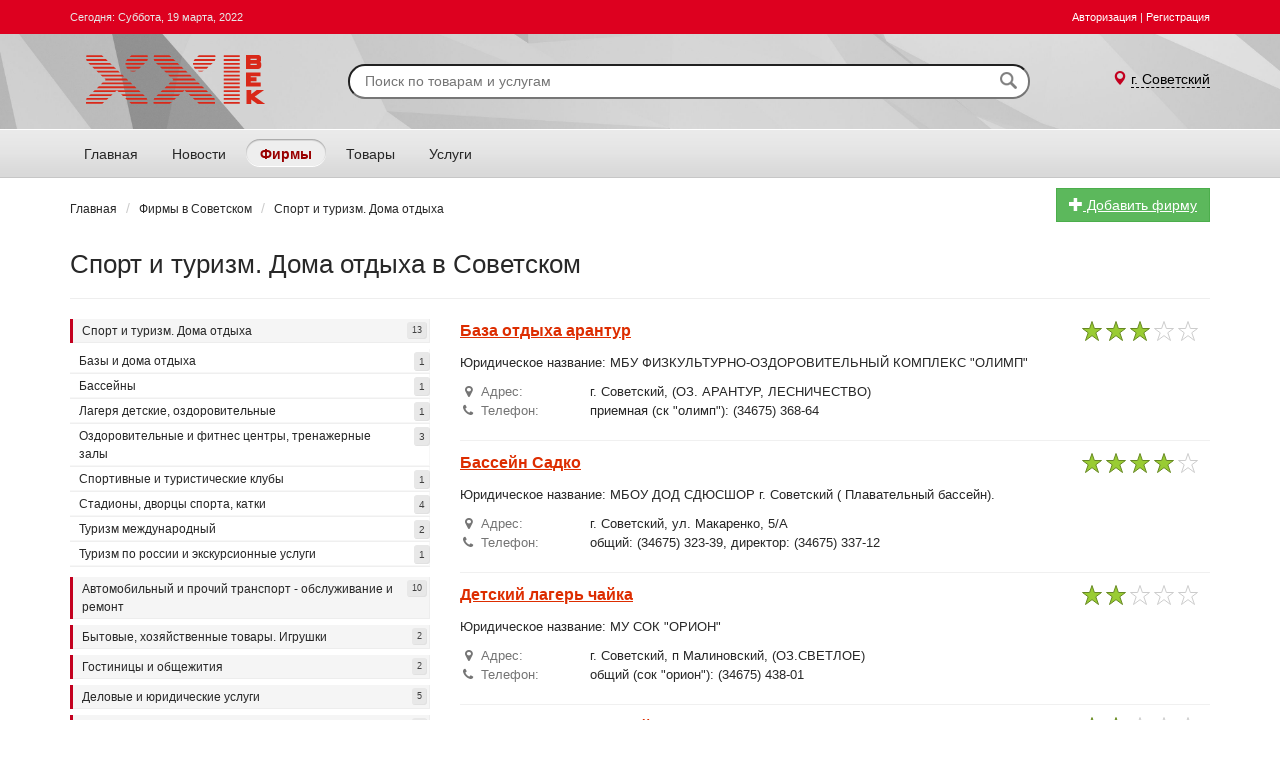

--- FILE ---
content_type: text/html;charset=UTF-8
request_url: https://ik21v.ru/sovetskiy/firm/39-sport-i-turizm-doma-otdyha
body_size: 9465
content:
<!DOCTYPE html>
<html>
	<head>
		<meta charset="utf-8" />
		<meta http-equiv="Content-Type" content="text/html;charset=utf-8" />
		<meta name='yandex-verification' content='6d1332881881483a' />
		<meta name="viewport" content="width=device-width, initial-scale=1.0, maximum-scale=1.0, user-scalable=no" />
		<meta http-equiv="X-UA-Compatible" content="IE=edge,chrome=1">			
		<!-- Favicon -->
		<link href="/favicon.ico" rel="shortcut icon" />		
		<meta name="keywords" content="Спорт и туризм. Дома отдыха" />		<meta name="description" content="Спорт и туризм. Дома отдыха в Советском - каталог фирм, организаций, компаний, магазинов. Отзывы, рейтинги и справочная информация." />		<link href="https://ik21v.ru/sovetskiy/firm/39-sport-i-turizm-doma-otdyha" rel="canonical" />		
		<!-- Styles -->
				<script src="/assets/js/vendor/jquery-1.11.1.min.js"></script>
		<script src="/assets/plugins/bootstrap/js/bootstrap.min.js"></script>
		<script src="/assets/js/vendor/jquery.scipper.js"></script>
		<script src="/assets/plugins/jcarousellite/jquery.jcarousellite.min.js"></script>			
		<script src="/script/jquery.maskedinput.min.js"></script>
		<script src="/script/script.js"></script>	
		<script src="/assets/plugins/notify/notify.min.js"></script>
		<link rel="stylesheet" type="text/css" href="/assets/plugins/bootstrap/css/bootstrap.min.css" media="all" />
		<link rel="stylesheet" type="text/css" href="/style/style.css" />
		<link rel="stylesheet" type="text/css" href="/style/responsive.css" />
		<link rel="stylesheet" type="text/css" href="/assets/css/font-awesome.min.css" media="all" />
		
		
		<!-- End Styles -->
		
		<title>Спорт и туризм. Дома отдыха / Советский</title>
	</head>
	<body>
		<header>
		
		
		<noindex>
		<div class="above-header">
			<div class="inner">
				<div class="container">
					<div class="row">
						<div class="col-xs-6">
							<div class="today">Сегодня: Суббота, 19 марта, 2022</div>
						</div>
						<div class="col-xs-6">
														<div class="auth">
								<a href="#" data-toggle="modal" data-target="#auth">Авторизация</a> | <a href="/sovetskiy/users/registration">Регистрация</a>
							</div>
														</div>
						</div>
					</div>
				</div>
			</div>
		</div>
		</noindex>
		
		<div id="header">
			<div class="container">
				<div class="row">
					<div class="col-xs-3">
						<a href="/sovetskiy/" class="logo">
							<img src="/image/site/logo_red.png"><meta name="yandex-verification" content="54d57c650e2d73e0" />						</a>
					</div>
					<div class="col-md-7 hidden-sm hidden-xs" id="block-search-form">
						<noindex>
						<form action="/sovetskiy/catalog/search" method="post">
							<div class="form-type-textfield">
								<input type="text" name="search" class="form-text" placeholder="Поиск по товарам и услугам">
							</div>
							<div class="form-actions">
								<input type="submit" class="form-submit">
							</div>
						</form>
						</noindex>
					</div>
					<div class="col-md-2 col-sm-9 col-xs-9">
						
						<div class="city">
							
							<span class="glyphicon glyphicon-map-marker"></span> <a class="city-link" id="city-link" href="#" data-toggle="modal" data-target="#city-modal">г. Советский</a> 
						</div>
					</div>
				</div>
			</div>
		</div>
		
		<div id="under_header">
			<div class="region">
				<div id="block_main_menu" class="block">
					<div class="container">
						<div class="inner">
							<nav>
								<ul>
									<li class="first">
										<a href="/sovetskiy/"><span class="bg">Главная</span></a>
									</li>
									<li>
										<a href="/sovetskiy/news"><span class="bg">Новости</span></a>
									</li>
									<li class="active">
										<a href="/sovetskiy/firm"><span class="bg">Фирмы</span></a>
									</li>
									<li>
										<a href="/sovetskiy/catalog"><span class="bg">Товары</span></a>
									</li>
									<li>
										<a href="/sovetskiy/service"><span class="bg">Услуги</span></a>
									</li>
								</ul>
							</nav>
							<!-- responsive menu -->
							<div class="responsive-menu-items">
								<ul class="resp-menu">
									<li class="active">
										<a href=""><span class="bg">Главная<i></i></span></a>
									</li>
								</ul>
								<ul class="resp-menu-hidden">
									<li class="first">
										<a href="/sovetskiy"><span class="bg">Главная<i></i></span></a>
									</li>
									<li>
										<a href="/sovetskiy/news"><span class="bg">Новости<i></i></span></a>
									</li>
									<li class="active inner">
										<a href="/sovetskiy/firms"><span class="bg">Фирмы<i></i></span></a>
									</li>
									<li>
										<a href="/sovetskiy/catalog"><span class="bg">Товары<i></i></span></a>
									</li>
									<li>
										<a href="/sovetskiy/service"><span class="bg">Услуги<i></i></span></a>
									</li>
								</ul>
							</div>
						</div>
					</div>
				</div>
			</div>
		</div>
		
	</header>

	<div class="">
	<!-- Start Сontent --><center><script type="text/javascript">
<!--
var _acic={dataProvider:10};(function(){var e=document.createElement("script");e.type="text/javascript";e.async=true;e.src="https://www.acint.net/aci.js";var t=document.getElementsByTagName("script")[0];t.parentNode.insertBefore(e,t)})()
//-->
</script></center>
	<div class="container">
	<div class="pull-right">
		<p style="margin-top:10px;"><a href="#" class="btn btn-default btn-success" data-toggle="modal" data-target="#addfirmModal"><span class="glyphicon glyphicon-plus"></span> Добавить фирму</a></p>
	</div>

	<ol class="breadcrumb">
		<li itemscope="" itemtype="https://data-vocabulary.org/Breadcrumb"><a href="/sovetskiy" itemprop="url"><span itemprop="title">Главная</span></a></li>
					<li itemscope="" itemtype="https://data-vocabulary.org/Breadcrumb"><a href="/sovetskiy/firm" itemprop="url"><span itemprop="title">Фирмы в Советском</span></a></li>
						<li itemscope="" itemtype="https://data-vocabulary.org/Breadcrumb"><a href="/sovetskiy/firm/39-sport-i-turizm-doma-otdyha" itemprop="url"><span itemprop="title">Спорт и туризм. Дома отдыха</span></a></li>
						</ol>

	<div class="clearfix"></div>
	
	<div >
		<h1>Спорт и туризм. Дома отдыха в Советском</h1>
		<hr>
				<div class="row mb">
							<div class="col-xs-12 col-md-4">
								<a href="/sovetskiy/firm/39-sport-i-turizm-doma-otdyha" title="Спорт и туризм. Дома отдыха" class="block-title full-name">
						<span>Спорт и туризм. Дома отдыха</span>
						<span class="companies-count">13</span>
					</a>
										<ul class="list-unstyled subcategories-list">
											<li><a href="/sovetskiy/firm/272-bazy-i-doma-otdyha" class="">Базы и дома отдыха<span class="companies-count">1</span></a></li>
											<li><a href="/sovetskiy/firm/450-basseiny" class="">Бассейны<span class="companies-count">1</span></a></li>
											<li><a href="/sovetskiy/firm/476-lagerya-detskie-ozdorovitelnye" class="">Лагеря детские, оздоровительные<span class="companies-count">1</span></a></li>
											<li><a href="/sovetskiy/firm/293-ozdorovitelnye-i-fitnes-tsentry-trenazhernye-zaly" class="">Оздоровительные и фитнес центры, тренажерные залы<span class="companies-count">3</span></a></li>
											<li><a href="/sovetskiy/firm/294-sportivnye-i-turisticheskie-kluby" class="">Спортивные и туристические клубы<span class="companies-count">1</span></a></li>
											<li><a href="/sovetskiy/firm/361-stadiony-dvortsy-sporta-katki" class="">Стадионы, дворцы спорта, катки<span class="companies-count">4</span></a></li>
											<li><a href="/sovetskiy/firm/296-turizm-mezhdunarodnyi" class="">Туризм международный<span class="companies-count">2</span></a></li>
											<li><a href="/sovetskiy/firm/295-turizm-po-rossii-i-ekskursionnye-uslugi" class="">Туризм по россии и экскурсионные услуги<span class="companies-count">1</span></a></li>
										</ul>
													<a href="/sovetskiy/firm/21-avtomobilnyi-i-prochii-transport-obsluzhivanie-i-remont" title="Автомобильный и прочий транспорт - обслуживание и ремонт" class="block-title full-name">
						<span>Автомобильный и прочий транспорт - обслуживание и ремонт</span>
						<span class="companies-count">10</span>
					</a>
													<a href="/sovetskiy/firm/4-bytovye-hozyaistvennye-tovary-igrushki" title="Бытовые, хозяйственные товары. Игрушки" class="block-title full-name">
						<span>Бытовые, хозяйственные товары. Игрушки</span>
						<span class="companies-count">2</span>
					</a>
													<a href="/sovetskiy/firm/31-gostinitsy-i-obschezhitiya" title="Гостиницы и общежития" class="block-title full-name">
						<span>Гостиницы и общежития</span>
						<span class="companies-count">2</span>
					</a>
													<a href="/sovetskiy/firm/15-delovye-i-yuridicheskie-uslugi" title="Деловые и юридические услуги" class="block-title full-name">
						<span>Деловые и юридические услуги</span>
						<span class="companies-count">5</span>
					</a>
													<a href="/sovetskiy/firm/41-zhivotnye-rasteniya-i-soputstvuyuschie-tovary" title="Животные, растения и сопутствующие товары" class="block-title full-name">
						<span>Животные, растения и сопутствующие товары</span>
						<span class="companies-count">1</span>
					</a>
													<a href="/sovetskiy/firm/34-zhilischno-kommunalnoe-hozyaistvo" title="Жилищно-коммунальное хозяйство" class="block-title full-name">
						<span>Жилищно-коммунальное хозяйство</span>
						<span class="companies-count">13</span>
					</a>
													<a href="/sovetskiy/firm/7-kantstovary-pechatnaya-produktsiya-materialy-dlya-pechati-i-reklamy" title="Канцтовары, печатная продукция, материалы для печати и рекламы" class="block-title full-name">
						<span>Канцтовары, печатная продукция, материалы для печати и рекламы</span>
						<span class="companies-count">2</span>
					</a>
													<a href="/sovetskiy/firm/35-kultura-i-razvlecheniya" title="Культура и развлечения" class="block-title full-name">
						<span>Культура и развлечения</span>
						<span class="companies-count">22</span>
					</a>
													<a href="/sovetskiy/firm/36-meditsinskie-i-veterinarnye-uslugi" title="Медицинские и ветеринарные услуги" class="block-title full-name">
						<span>Медицинские и ветеринарные услуги</span>
						<span class="companies-count">15</span>
					</a>
													<a href="/sovetskiy/firm/12-oborudovanie-i-komplektuyuschie-dlya-proizvodstva-biznesa-i-sfery-uslug" title="Оборудование и комплектующие для производства, бизнеса и сферы услуг" class="block-title full-name">
						<span>Оборудование и комплектующие для производства, бизнеса и сферы услуг</span>
						<span class="companies-count">2</span>
					</a>
													<a href="/sovetskiy/firm/38-obrazovanie" title="Образование" class="block-title full-name">
						<span>Образование</span>
						<span class="companies-count">40</span>
					</a>
													<a href="/sovetskiy/firm/18-obschestvennye-organizatsii-i-sotsialnye-uchrezhdeniya" title="Общественные организации и социальные учреждения" class="block-title full-name">
						<span>Общественные организации и социальные учреждения</span>
						<span class="companies-count">12</span>
					</a>
													<a href="/sovetskiy/firm/1-organy-vlasti" title="Органы власти" class="block-title full-name">
						<span>Органы власти</span>
						<span class="companies-count">54</span>
					</a>
													<a href="/sovetskiy/firm/11-ohrannye-i-protivopozharnye-sistemy-sredstva-zaschity-oruzhie" title="Охранные и противопожарные системы. Средства защиты. Оружие" class="block-title full-name">
						<span>Охранные и противопожарные системы. Средства защиты. Оружие</span>
						<span class="companies-count">1</span>
					</a>
													<a href="/sovetskiy/firm/33-ohrannye-uslugi-i-spasatelnye-raboty" title="Охранные услуги и спасательные работы" class="block-title full-name">
						<span>Охранные услуги и спасательные работы</span>
						<span class="companies-count">2</span>
					</a>
													<a href="/sovetskiy/firm/24-produkty-pitaniya-napitki-tabachnye-izdeliya-syre" title="Продукты питания, напитки, табачные изделия, сырье" class="block-title full-name">
						<span>Продукты питания, напитки, табачные изделия, сырье</span>
						<span class="companies-count">7</span>
					</a>
													<a href="/sovetskiy/firm/16-proizvodstvennye-i-selskohozyaistvennye-uslugi" title="Производственные и сельскохозяйственные услуги" class="block-title full-name">
						<span>Производственные и сельскохозяйственные услуги</span>
						<span class="companies-count">8</span>
					</a>
													<a href="/sovetskiy/firm/28-restorany-kafe-stolovye" title="Рестораны, кафе, столовые" class="block-title full-name">
						<span>Рестораны, кафе, столовые</span>
						<span class="companies-count">3</span>
					</a>
													<a href="/sovetskiy/firm/3-roznichnaya-torgovaya-set" title="Розничная торговая сеть" class="block-title full-name">
						<span>Розничная торговая сеть</span>
						<span class="companies-count">65</span>
					</a>
													<a href="/sovetskiy/firm/29-svyaz-pochta" title="Связь. Почта" class="block-title full-name">
						<span>Связь. Почта</span>
						<span class="companies-count">19</span>
					</a>
													<a href="/sovetskiy/firm/8-smi-reklama-poligrafiya" title="СМИ. Реклама. Полиграфия" class="block-title full-name">
						<span>СМИ. Реклама. Полиграфия</span>
						<span class="companies-count">4</span>
					</a>
													<a href="/sovetskiy/firm/13-stroitelnye-materialy-i-konstruktsii-santehnika" title="Строительные материалы и конструкции. Сантехника" class="block-title full-name">
						<span>Строительные материалы и конструкции. Сантехника</span>
						<span class="companies-count">7</span>
					</a>
													<a href="/sovetskiy/firm/9-stroitelstvo-i-remont" title="Строительство и ремонт" class="block-title full-name">
						<span>Строительство и ремонт</span>
						<span class="companies-count">11</span>
					</a>
													<a href="/sovetskiy/firm/42-syre-tehnicheskoe" title="Сырье техническое" class="block-title full-name">
						<span>Сырье техническое</span>
						<span class="companies-count">2</span>
					</a>
													<a href="/sovetskiy/firm/30-transportnye-uslugi-skladirovanie-prokat-transporta" title="Транспортные услуги, складирование. Прокат транспорта" class="block-title full-name">
						<span>Транспортные услуги, складирование. Прокат транспорта</span>
						<span class="companies-count">7</span>
					</a>
													<a href="/sovetskiy/firm/32-finansy-strahovanie" title="Финансы. Страхование" class="block-title full-name">
						<span>Финансы. Страхование</span>
						<span class="companies-count">30</span>
					</a>
													<a href="/sovetskiy/firm/22-elektroenergiya-toplivo-nefteprodukty-gaz" title="Электроэнергия, топливо, нефтепродукты, газ" class="block-title full-name">
						<span>Электроэнергия, топливо, нефтепродукты, газ</span>
						<span class="companies-count">2</span>
					</a>
													<a href="/sovetskiy/firm/2-odezhda-obuv-tkan" title="Одежда, обувь, ткань" class="block-title full-name">
						<span>Одежда, обувь, ткань</span>
						<span class="companies-count">1</span>
					</a>
													<a href="/sovetskiy/firm/17-mebel-seify" title="Мебель, сейфы" class="block-title full-name">
						<span>Мебель, сейфы</span>
						<span class="companies-count">6</span>
					</a>
													<a href="/sovetskiy/firm/25-tele-video-audio-bytovaya-tehnika-muzykalnye-instrumenty" title="Теле-, видео-, аудио-, бытовая техника. Музыкальные инструменты" class="block-title full-name">
						<span>Теле-, видео-, аудио-, бытовая техника. Музыкальные инструменты</span>
						<span class="companies-count">5</span>
					</a>
													<a href="/sovetskiy/firm/26-nedvizhimost-rieltorskie-uslugi" title="Недвижимость, риелторские услуги" class="block-title full-name">
						<span>Недвижимость, риелторские услуги</span>
						<span class="companies-count">5</span>
					</a>
													<a href="/sovetskiy/firm/27-bytovye-uslugi" title="Бытовые и прочие услуги" class="block-title full-name">
						<span>Бытовые и прочие услуги</span>
						<span class="companies-count">2</span>
					</a>
												</div>
				<div class="col-xs-12 col-md-8">
							<div class="company-card">
					<div class="company-card-title">
						<a href="/sovetskiy/firm/8207-baza-otdyha-arantur">База отдыха арантур</a>
						
						
						<div class="company-card-rating">
							<span class="starRating fixed">
								<label >5</label>
								<label >4</label>
								<label class="active">3</label>
								<label class="active">2</label>
								<label class="active">1</label>
							</span>
						</div>
						
					</div>
					<div class="company-card-description">Юридическое название: МБУ ФИЗКУЛЬТУРНО-ОЗДОРОВИТЕЛЬНЫЙ КОМПЛЕКС "ОЛИМП"</div>					<ul class="list-unstyled company-card-contacts">
						<li class="row"><span class="col-xs-2 company-card-contacts-title"><i class="fa fa-map-marker fa-fw" aria-hidden="true"></i> Адрес:</span><span class="col-xs-10 company-card-contacts-value">г. Советский, (ОЗ. АРАНТУР, ЛЕСНИЧЕСТВО)</span></li>						<li class="row"><span class="col-xs-2 company-card-contacts-title"><i class="fa fa-phone fa-fw" aria-hidden="true"></i> Телефон:</span><span class="col-xs-10 company-card-contacts-value">приемная (ск "олимп"): (34675) 368-64</span></li>											</ul>
				</div>
											<div class="company-card">
					<div class="company-card-title">
						<a href="/sovetskiy/firm/8208-bassein-sadko">Бассейн Садко</a>
						
						
						<div class="company-card-rating">
							<span class="starRating fixed">
								<label >5</label>
								<label class="active">4</label>
								<label class="active">3</label>
								<label class="active">2</label>
								<label class="active">1</label>
							</span>
						</div>
						
					</div>
					<div class="company-card-description">Юридическое название: МБОУ ДОД СДЮСШОР г. Советский ( Плавательный бассейн).</div>					<ul class="list-unstyled company-card-contacts">
						<li class="row"><span class="col-xs-2 company-card-contacts-title"><i class="fa fa-map-marker fa-fw" aria-hidden="true"></i> Адрес:</span><span class="col-xs-10 company-card-contacts-value">г. Советский, ул. Макаренко, 5/А</span></li>						<li class="row"><span class="col-xs-2 company-card-contacts-title"><i class="fa fa-phone fa-fw" aria-hidden="true"></i> Телефон:</span><span class="col-xs-10 company-card-contacts-value">общий: (34675) 323-39, директор: (34675) 337-12</span></li>											</ul>
				</div>
											<div class="company-card">
					<div class="company-card-title">
						<a href="/sovetskiy/firm/8209-detskii-lager-chaika">Детский лагерь чайка</a>
						
						
						<div class="company-card-rating">
							<span class="starRating fixed">
								<label >5</label>
								<label >4</label>
								<label >3</label>
								<label class="active">2</label>
								<label class="active">1</label>
							</span>
						</div>
						
					</div>
					<div class="company-card-description">Юридическое название: МУ СОК "ОРИОН"</div>					<ul class="list-unstyled company-card-contacts">
						<li class="row"><span class="col-xs-2 company-card-contacts-title"><i class="fa fa-map-marker fa-fw" aria-hidden="true"></i> Адрес:</span><span class="col-xs-10 company-card-contacts-value">г. Советский, п Малиновский, (ОЗ.СВЕТЛОЕ)</span></li>						<li class="row"><span class="col-xs-2 company-card-contacts-title"><i class="fa fa-phone fa-fw" aria-hidden="true"></i> Телефон:</span><span class="col-xs-10 company-card-contacts-value">общий (сок "орион"): (34675) 438-01</span></li>											</ul>
				</div>
											<div class="company-card">
					<div class="company-card-title">
						<a href="/sovetskiy/firm/8210-kulturno-sportivnyi-kompleks-impuls">Культурно-спортивный комплекс &quot;Импульс&quot;</a>
						
						
						<div class="company-card-rating">
							<span class="starRating fixed">
								<label >5</label>
								<label >4</label>
								<label >3</label>
								<label class="active">2</label>
								<label class="active">1</label>
							</span>
						</div>
						
					</div>
					<div class="company-card-description">Юридическое название: МБУ КСК &quot; Импульс&quot; </div>					<ul class="list-unstyled company-card-contacts">
						<li class="row"><span class="col-xs-2 company-card-contacts-title"><i class="fa fa-map-marker fa-fw" aria-hidden="true"></i> Адрес:</span><span class="col-xs-10 company-card-contacts-value">г. Советский, п Пионерский, ул. Комсомольская, 8</span></li>						<li class="row"><span class="col-xs-2 company-card-contacts-title"><i class="fa fa-phone fa-fw" aria-hidden="true"></i> Телефон:</span><span class="col-xs-10 company-card-contacts-value">общий: (34675) 404-90, общий: (34675) 435-67</span></li>											</ul>
				</div>
											<div class="company-card">
					<div class="company-card-title">
						<a href="/sovetskiy/firm/8211-sportkompleks-dorozhnik">Спорткомплекс Дорожник</a>
						
						
						<div class="company-card-rating">
							<span class="starRating fixed">
								<label >5</label>
								<label >4</label>
								<label >3</label>
								<label class="active">2</label>
								<label class="active">1</label>
							</span>
						</div>
						
					</div>
					<div class="company-card-description">Юридическое название: МБУ ГЦКиС.</div>					<ul class="list-unstyled company-card-contacts">
						<li class="row"><span class="col-xs-2 company-card-contacts-title"><i class="fa fa-map-marker fa-fw" aria-hidden="true"></i> Адрес:</span><span class="col-xs-10 company-card-contacts-value">г. Советский, ул. Ленина, 49</span></li>						<li class="row"><span class="col-xs-2 company-card-contacts-title"><i class="fa fa-phone fa-fw" aria-hidden="true"></i> Телефон:</span><span class="col-xs-10 company-card-contacts-value">общий: (34675) 377-54</span></li>											</ul>
				</div>
											<div class="company-card">
					<div class="company-card-title">
						<a href="/sovetskiy/firm/8212-sportkompleks-kedr">Спорткомплекс Кедр</a>
						
						
						<div class="company-card-rating">
							<span class="starRating fixed">
								<label >5</label>
								<label >4</label>
								<label class="active">3</label>
								<label class="active">2</label>
								<label class="active">1</label>
							</span>
						</div>
						
					</div>
					<div class="company-card-description">Юридическое название: МБУ ГЦКиС с/к &quot; Кедр&quot;</div>					<ul class="list-unstyled company-card-contacts">
						<li class="row"><span class="col-xs-2 company-card-contacts-title"><i class="fa fa-map-marker fa-fw" aria-hidden="true"></i> Адрес:</span><span class="col-xs-10 company-card-contacts-value">г. Советский, ул. Мира, 28</span></li>						<li class="row"><span class="col-xs-2 company-card-contacts-title"><i class="fa fa-phone fa-fw" aria-hidden="true"></i> Телефон:</span><span class="col-xs-10 company-card-contacts-value">общий: (34675) 307-75</span></li>											</ul>
				</div>
											<div class="company-card">
					<div class="company-card-title">
						<a href="/sovetskiy/firm/8213-zal-edinoborstv">Зал единоборств</a>
						
						
						<div class="company-card-rating">
							<span class="starRating fixed">
								<label >5</label>
								<label >4</label>
								<label class="active">3</label>
								<label class="active">2</label>
								<label class="active">1</label>
							</span>
						</div>
						
					</div>
					<div class="company-card-description">Юридическое название: МБУ КСК &quot; Импульс&quot; </div>					<ul class="list-unstyled company-card-contacts">
						<li class="row"><span class="col-xs-2 company-card-contacts-title"><i class="fa fa-map-marker fa-fw" aria-hidden="true"></i> Адрес:</span><span class="col-xs-10 company-card-contacts-value">г. Советский, п Пионерский, ул. Заводская 11</span></li>						<li class="row"><span class="col-xs-2 company-card-contacts-title"><i class="fa fa-phone fa-fw" aria-hidden="true"></i> Телефон:</span><span class="col-xs-10 company-card-contacts-value">общий: (34675) 407-94</span></li>											</ul>
				</div>
											<div class="company-card">
					<div class="company-card-title">
						<a href="/sovetskiy/firm/8214-sportivnyi-kompleks-zvezdnyi">Спортивный комплекс Звездный</a>
						
						
						<div class="company-card-rating">
							<span class="starRating fixed">
								<label >5</label>
								<label >4</label>
								<label class="active">3</label>
								<label class="active">2</label>
								<label class="active">1</label>
							</span>
						</div>
						
					</div>
					<div class="company-card-description">Юридическое название: МБУ СКСОК &quot;  Авангард&quot; сп. Алябьевский.</div>					<ul class="list-unstyled company-card-contacts">
						<li class="row"><span class="col-xs-2 company-card-contacts-title"><i class="fa fa-map-marker fa-fw" aria-hidden="true"></i> Адрес:</span><span class="col-xs-10 company-card-contacts-value">г. Советский, п Алябьевский, ул. Токмянина 15</span></li>						<li class="row"><span class="col-xs-2 company-card-contacts-title"><i class="fa fa-phone fa-fw" aria-hidden="true"></i> Телефон:</span><span class="col-xs-10 company-card-contacts-value">общий: (34675) 431-37</span></li>											</ul>
				</div>
											<div class="company-card">
					<div class="company-card-title">
						<a href="/sovetskiy/firm/8215-sportivnyi-kompleks-olimp">Спортивный комплекс Олимп</a>
						
						
						<div class="company-card-rating">
							<span class="starRating fixed">
								<label >5</label>
								<label >4</label>
								<label class="active">3</label>
								<label class="active">2</label>
								<label class="active">1</label>
							</span>
						</div>
						
					</div>
					<div class="company-card-description">Юридическое название: МБУ КСК &quot;РУСЬ&quot; гор. посел. Зеленоборск.</div>					<ul class="list-unstyled company-card-contacts">
						<li class="row"><span class="col-xs-2 company-card-contacts-title"><i class="fa fa-map-marker fa-fw" aria-hidden="true"></i> Адрес:</span><span class="col-xs-10 company-card-contacts-value">г. Советский, п Зеленоборск, ул. Садовая 5/А</span></li>						<li class="row"><span class="col-xs-2 company-card-contacts-title"><i class="fa fa-phone fa-fw" aria-hidden="true"></i> Телефон:</span><span class="col-xs-10 company-card-contacts-value">общий: (34675) 471-31, бух (34675) 475-13.</span></li>											</ul>
				</div>
											<div class="company-card">
					<div class="company-card-title">
						<a href="/sovetskiy/firm/8216-sportivnyi-kompleks-orion">Спортивный комплекс Орион</a>
						
						
						<div class="company-card-rating">
							<span class="starRating fixed">
								<label >5</label>
								<label >4</label>
								<label class="active">3</label>
								<label class="active">2</label>
								<label class="active">1</label>
							</span>
						</div>
						
					</div>
					<div class="company-card-description">Юридическое название: БУ СОК &quot;Орион&quot;</div>					<ul class="list-unstyled company-card-contacts">
						<li class="row"><span class="col-xs-2 company-card-contacts-title"><i class="fa fa-map-marker fa-fw" aria-hidden="true"></i> Адрес:</span><span class="col-xs-10 company-card-contacts-value">г. Советский, п Малиновский, ул. Кузнецова, 18/А</span></li>						<li class="row"><span class="col-xs-2 company-card-contacts-title"><i class="fa fa-phone fa-fw" aria-hidden="true"></i> Телефон:</span><span class="col-xs-10 company-card-contacts-value">общий: (34675) 390-40, общий: (34675) 438-01</span></li>											</ul>
				</div>
											<div class="company-card">
					<div class="company-card-title">
						<a href="/sovetskiy/firm/8217-sportkompleks-olimp">Спорткомплекс Олимп</a>
						
						
						<div class="company-card-rating">
							<span class="starRating fixed">
								<label >5</label>
								<label >4</label>
								<label >3</label>
								<label class="active">2</label>
								<label class="active">1</label>
							</span>
						</div>
						
					</div>
					<div class="company-card-description">Юридическое название: МБУ Физкультурно- оздоровительный комплекс &quot; Олимп&quot; </div>					<ul class="list-unstyled company-card-contacts">
						<li class="row"><span class="col-xs-2 company-card-contacts-title"><i class="fa fa-map-marker fa-fw" aria-hidden="true"></i> Адрес:</span><span class="col-xs-10 company-card-contacts-value">г. Советский, ул. Юности, 12</span></li>						<li class="row"><span class="col-xs-2 company-card-contacts-title"><i class="fa fa-phone fa-fw" aria-hidden="true"></i> Телефон:</span><span class="col-xs-10 company-card-contacts-value">гостиница: (34675) 362-67, приемная: (34675) 386-36, дежурный администратор: (34675) 368-64</span></li>											</ul>
				</div>
											<div class="company-card">
					<div class="company-card-title">
						<a href="/sovetskiy/firm/8218-turisticheskoe-agentstvo-elita-trevel">Туристическое агентство элита трэвэл</a>
						
						
						<div class="company-card-rating">
							<span class="starRating fixed">
								<label >5</label>
								<label class="active">4</label>
								<label class="active">3</label>
								<label class="active">2</label>
								<label class="active">1</label>
							</span>
						</div>
						
					</div>
					<div class="company-card-description">Юридическое название: ООО ЭЛИТА ТУР</div>					<ul class="list-unstyled company-card-contacts">
						<li class="row"><span class="col-xs-2 company-card-contacts-title"><i class="fa fa-map-marker fa-fw" aria-hidden="true"></i> Адрес:</span><span class="col-xs-10 company-card-contacts-value">г. Советский, ул. ГАСТЕЛЛО, 19/А, (ТЦ "НЭКСТ")</span></li>						<li class="row"><span class="col-xs-2 company-card-contacts-title"><i class="fa fa-phone fa-fw" aria-hidden="true"></i> Телефон:</span><span class="col-xs-10 company-card-contacts-value">общий: (34675) 384-82, общий: (922) 436-96-60</span></li>											</ul>
				</div>
											<div class="company-card">
					<div class="company-card-title">
						<a href="/sovetskiy/firm/11837-tsentr-nedvizhimsoti-bolgarii">ЦЕНТР НЕДВИЖИМСОТИ БОЛГАРИИ</a>
						
						
						<div class="company-card-rating">
							<span class="starRating fixed">
								<label >5</label>
								<label >4</label>
								<label class="active">3</label>
								<label class="active">2</label>
								<label class="active">1</label>
							</span>
						</div>
						
					</div>
					<div class="company-card-description">Официальный представитель Болгарской компании ЕООД 
ПРОДАЖА КВАРТИР, ДОМОВ ОТ ЗАСТРОЙЩИКА
АРЕНДА КВАРТИРЫ, СТУДИИ НА ЛЕТНИЙ ПЕРИОД</div>					<ul class="list-unstyled company-card-contacts">
						<li class="row"><span class="col-xs-2 company-card-contacts-title"><i class="fa fa-map-marker fa-fw" aria-hidden="true"></i> Адрес:</span><span class="col-xs-10 company-card-contacts-value">www.ЦентрНедвижимостиБолгарии.com</span></li>						<li class="row"><span class="col-xs-2 company-card-contacts-title"><i class="fa fa-phone fa-fw" aria-hidden="true"></i> Телефон:</span><span class="col-xs-10 company-card-contacts-value">8-922-055-43-62, 8-961-555-70-04</span></li>						<li class="row"><span class="col-xs-2 company-card-contacts-title"><i class="fa fa-envelope-o fa-fw" aria-hidden="true"></i> Телефон:</span><span class="col-xs-10 company-card-contacts-value">leonovtula@rambler.ru</span></li>					</ul>
				</div>
												<div class="text-center">
											</div>
					
				</div>
			</div>
		</div>
		<div class="text-description">
			Спорт и туризм. Дома отдыха. Справочник компаний, осуществляющих свою деятельность в Советском. Отзывы, услуги и товары, контактная и юридическая информация. Вы можете добавить свою компанию в наш справочник, оставив нам свои контактные данные, а также создать персонализированную страницу вашей компании с помощью нашей платформы.
		</div>
		<hr>
	</div>
</div>

<!-- Modal -->
<div class="modal" id="addfirmModal" tabindex="-1" role="dialog" aria-labelledby="myModalLabel" aria-hidden="true">
	<div class="modal-dialog">
		<div class="modal-content">
			<div class="modal-header text-center">
				<button type="button" class="close" data-dismiss="modal" aria-hidden="true">&times;</button>
				<h4>Добавить фирму</h4>
			</div>
			<div class="modal-body">
				<form id="formaddfirmModal" action="/sovetskiy/firm/do_addfirm" method="POST">
					<div class="form-group">
						<label>Название фирмы <span class="text-danger">*</span></label>
						<input type="text" class="form-control" name="firm[name]" value="" required="required" placeholder="поле обязательно для заполнения" />
					</div>
					<div class="form-group">
						<label>Телефон <span class="text-danger">*</span></label>
						<input type="text" class="form-control phone" name="firm[phone]" value="" required="required" placeholder="поле обязательно для заполнения" />
					</div>
					<div class="form-group">
						<label>Email </label>
						<input type="email" class="form-control" name="firm[email]" value="" />
					</div>
					<div class="form-group">
						<label>Город <span class="text-danger">*</span></label>
						<select class="form-control" name="firm[city]" required="required">
							<option>--- Выберите город</option>
							<option value="Белоярский">Белоярский</option><option value="Губкинский">Губкинский</option><option value="Когалым">Когалым</option><option value="Лабытнанги">Лабытнанги</option><option value="Лангепас">Лангепас</option><option value="Лянтор">Лянтор</option><option value="Мегион">Мегион</option><option value="Муравленко">Муравленко</option><option value="Надым">Надым</option><option value="Нефтеюганск">Нефтеюганск</option><option value="Нижневартовск">Нижневартовск</option><option value="Новый Уренгой">Новый Уренгой</option><option value="Ноябрьск">Ноябрьск</option><option value="Нягань">Нягань</option><option value="Покачи">Покачи</option><option value="Пыть-Ях">Пыть-Ях</option><option value="Радужный">Радужный</option><option value="Салехард">Салехард</option><option value="Советский">Советский</option><option value="Сургут">Сургут</option><option value="Тарко-Сале">Тарко-Сале</option><option value="Урай">Урай</option><option value="Ханты-Мансийск">Ханты-Мансийск</option><option value="Югорск">Югорск</option>						</select>
					</div>
					<div class="form-group">
						<label>Адрес <span class="text-danger">*</span></label>
						<input type="text" class="form-control" name="firm[address]" value="" required="required" placeholder="поле обязательно для заполнения" />
					</div>
					<div class="form-group">
						<label>Описание </label>
						<textarea class="form-control" name="firm[text]" rows="5"></textarea>
					</div>
					<div class="form-group">
						<label>Введите текст на картинке <span class="text-danger">*</span></label>
						<img src="/sovetskiy/captcha">
						<input type="text" class="form-control" name="captcha">
					</div>
					<p class="text-center"><input type="submit" class="btn btn-default btn-primary" value="Отправить" /></p>
					<input type="hidden" id="cityID" name="firm[cityID]" value="15" />
				</form>
			</div>
		</div>
	</div>
</div>

<!-- Modal -->
<div class="modal" id="loginModal" tabindex="-1" role="dialog" aria-labelledby="myModalLabel" aria-hidden="true">
	<div class="modal-dialog">
		<div class="modal-content">
			<div class="modal-header text-center">
				<button type="button" class="close" data-dismiss="modal" aria-hidden="true">&times;</button>
				<h4>Это ваша фирма?</h4>
			</div>
			<div class="modal-body text-center">
				<p>Для отправки заявки вам необходимо</p>
				<p><a href="#" class="btn btn-default btn-primary" data-toggle="modal" data-target="#auth" onclick="$('.modal').modal('hide');">Авторизоваться</a>  или  <a href="/noviy-urengoy/users/registration" class="btn btn-default btn-success">Зарегистрироваться</a></p>
			</div>
		</div>
	</div>
</div>


<!-- Modal -->
<div class="modal" id="orderModal" tabindex="-1" role="dialog" aria-labelledby="myModalLabel" aria-hidden="true">
	<div class="modal-dialog">
		<div class="modal-content">
			<div class="modal-header text-center">
				<button type="button" class="close" data-dismiss="modal" aria-hidden="true">&times;</button>
				<h4>Заявка на товар<br><span id="productTitle"></span></h4>
			</div>
			<div class="modal-body">
				<form id="formOrderModal" class="nice-ajax-form" action="/sovetskiy/catalog/do_order" method="POST">
					<div class="form-group">
						<label>Ваше имя <span class="text-danger">*</span></label>
						<input type="text" class="form-control" name="order[name]" value="" required="required" placeholder="поле обязательно для заполнения" />
					</div>
					<div class="form-group">
						<label>Телефон <span class="text-danger">*</span></label>
						<input type="text" class="form-control phone" name="order[phone]" value="" required="required" placeholder="поле обязательно для заполнения" />
					</div>
					<div class="form-group">
						<label>Email <span class="text-danger">*</span></label>
						<input type="email" class="form-control" name="order[email]" value="" required="required" placeholder="поле обязательно для заполнения" />
					</div>
					<div class="form-group">
						<label>Количество/длина/вес товара <span class="text-danger">*</span></label>
						<input type="text" class="form-control" id="productAmount" name="order[productAmount]" value="1" required="required" onkeyup="$('#productSum').val(Math.round((Math.ceil($(this).val().replace(',', '.')) * $('#productPrice').val()) * 100) / 100 + ' руб.');" placeholder="поле обязательно для заполнения" />
					</div>
					<div class="form-group">
						<label>На сумму</label>
						<input type="text" class="form-control" id="productSum" name="order[productSum]" value="0 руб." disabled="disabled" required="required" />
					</div>
					<div class="form-group">
						<label>Адрес доставки</label>
						<input type="text" class="form-control" name="order[address]" value="" />
					</div>
					<div class="form-group">
						<label>Комментарий к заказу</label>
						<textarea class="form-control" name="order[comment]" rows="5"></textarea>
					</div>
					<div class="form-group">
						<label>Введите текст на картинке <span class="text-danger">*</span></label>
						<img src="/sovetskiy/captcha">
						<input type="text" class="form-control" name="captcha">
					</div>
					<p class="text-center"><input type="submit" class="btn btn-default btn-primary" value="Отправить" /></p>
					<input type="hidden" id="productID" name="order[productID]" value="" />
					<input type="hidden" id="productSKU" name="order[productSKU]" value="" />
					<input type="hidden" id="productName" name="order[productName]" value="" />
					<input type="hidden" id="productPrice" name="order[productPrice]" value="" />
					<input type="hidden" id="firmID" name="order[firmID]" value="" />
					<input type="hidden" id="cityID" name="order[cityID]" value="15" />
				</form>
			</div>
		</div>
	</div>
</div>
	<!-- End Сontent -->
	</div>		
	<footer>
		<div class="container">
			<div class="row">
				<div class="col-xs-3">
					<a href="/sovetskiy/" class="logo">
						<img src="/image/site/logo_red.png"><meta name="yandex-verification" content="54d57c650e2d73e0" />					</a>
				</div>
				<div class="col-xs-9">
					<p style="padding-top: 12px;">
						Информационная компания 21 ВЕК <i class="fa fa-copyright" aria-hidden="true"></i> 2011 - 2017 г.<br>
						Городской он-лайн справочник <b>Советского</b><br>
						Если у Вас появились вопросы, пишите нам на <a class="dashed" href="mailto:ik21v@cp9.ru">ik21v@cp9.ru</a>
					</p>
				</div>				
			</div>
		</div>
		
		<script type="text/javascript">
				</script>

		
	</footer>					
	
	
	<!--JS-->
		
<!--
	<link rel="stylesheet" type="text/css" href="/assets/plugins/blueimp/blueimp-gallery.min.css" media="all" />
-->
		
					<script src="/script/firm.js"></script>			<!-- End JS -->	

	
	</body>
</html>














--- FILE ---
content_type: text/html;charset=UTF-8
request_url: https://ik21v.ru/sovetskiy/captcha
body_size: 927
content:
GIF87ad  �  F�ܦ�����f\Ԇ|侼����vl���ܖ�䲬����rl�nd�~t���ܞ�䮤���Ԏ�������������䪤�j\쾼����zt���ܚ�亴����rdԂt���ܢ�ܒ����l^lܦ�Ԋ�����zt���ܖ�䶴������ܞ�䮬Ԏ�����jd�¼�rlԂ|���                  ,    d   �@�pH,�Ȥr�l:�P�ke�(լV�(:[c.����P��*F
I#���{�[ G58D
yx57)TjN5�D#m94+��8�C$�$D��x~�M�wD*w(B37�2C8.)y�C*(��`�M�E�E�x8C-C�w+Gw(	�3�M%w�D6�E3�D�B#��r�w>�P@E�PG�I+ro��!,��U��;���ja$���(�� ����5�U�"��!p���
���A��1<&�H�7��!0�@��sC$�@S$E��2!��7!De*�bU;���+3�C$)����x��R�S�#f9:�ƅ67a�߀�E5��u��Q��Q%2�37��TI�X�Ƹ,����͘1A���{�P��%���a�g�;�,%c�E�xf��y��b1ِ�5 ��Ђor/c
�H��4|���� ��LT�u1 |���T_48u��wh����	�v��	��0�|�� B���Ė�x�`��4��!�!� a XNDCTX�q�"�B8ؑ�Lz�\�!l�ha!~X�C�&��v��� M6Y�X��L�B�xd @C�pZ/
� �p@H�pE�p���!�pZ�S� �
��
��B.p9l�A�X��e��0�pf�\%C���^G���E(3d�j�����&�E��6��F���V�D� ;














--- FILE ---
content_type: text/css
request_url: https://ik21v.ru/style/style.css
body_size: 6345
content:
/*GENERAL STYLE*/
html {height: 100%;}
body { 
	position: relative;
	margin: 0;
	min-height: 100%;
	padding-bottom: 140px;
	color: #282828; 
	font-family: 'Open Sans', sans-serif; 
 }
.wrap {margin-bottom: 20px; margin-bottom: -210px; min-height: 100%;}
.wrap:after {height: 210px;content: ""; display: block;}
input:focus { outline: none;}
input.error, textarea.error {
 border-color: #a94442;
}
.view_all {
	color: #282828;
    font-size: 12px;
/*    text-transform: lowercase;*/
    font-weight: normal;
    text-decoration: none;
    background: url('../image/site/bg_view_all.png') no-repeat 0 -48px;
    display: inline-block;
    zoom: 1;
    padding-left: 11px;
    opacity: 0.5;
}
/*special*/
.bb1g {border-bottom: 1px solid #e4e4e4;}
.mb-15 {margin-bottom: 10px;}
.font-24 {font-size: 24px!important;}
.font-bold {font-weight: bold;}
/*special*/
a.view_all:hover { text-decoration: none; color: #990000; opacity: 1;}
.view_all span {background: url('../image/site/bg_view_all.png') no-repeat 100% -24px;cursor: pointer;padding-right: 11px;display: inline-block;zoom: 1;}
.view_all span span { background: url('../image/site/bg_view_all.png') repeat-x 0 0; height: 24px; line-height: 24px; padding: 0;}
div.view_all {float: right; margin-top: -4px;}
h1 { font-size: 26px; margin-bottom: 12px; margin-top: 7px;}
h2 { font-size: 24px; margin-bottom: 12px; margin-top: 7px;}
h3 { font-size: 22px; margin-bottom: 12px; margin-top: 7px;}
h4 { font-size: 20px; margin-bottom: 12px; margin-top: 7px;}
h5 { font-size: 20px; margin-bottom: 12px; margin-top: 7px;}
h6 { font-size: 18px; margin-bottom: 12px; margin-top: 7px;}
h3.block_title { background: #d9d9d9; background: linear-gradient(to bottom, #f6f6f6, #d9d9d9);border-left: 5px solid #c3001f;
    color: #282828;font-size: 14px;font-weight: bold;text-transform: uppercase;padding: 10px;}
h3.title {color: #828181;font-size: 14px;font-weight: bold;text-transform: uppercase;margin-bottom: 20px;padding-left: 10px;}
h3.block_title a.view_all{ float: right;}
.separator { background: url('../image/site/bg_separator.png') 0 100% repeat-x; margin: 20px 0; height: 1px;}
div.navigation { position: absolute; top: 49%; width: 95%; z-index: 10; margin: 0 20px;}
.next, .prev {text-indent: -9999px; width: 15px; height: 19px; position: absolute; overflow: hidden;}
.next { right: 0; overflow: hidden; background: url("../image/site/bg_arrows.png") no-repeat scroll -15px 0px transparent;}
.prev { left: 0; background: url("../image/site/bg_arrows.png") no-repeat scroll 0 0 transparent;}
.breadcrumb {background: none; color: #828181;padding: 0;margin: 20px 0;}
.breadcrumb a {color:#282828; text-decoration: none; font-size: 12px;}
.breadcrumb a:hover {text-decoration: underline;}
a {color: #1f4f82;}
.nav-tabs {margin-bottom: 20px;}
.alert {margin: 10px 0 0;}

a.dashed{text-decoration: none; border-bottom: 1px dashed}
a.dashed:hover{text-decoration: none; border-bottom-color: transparent}

.font-bold 	{font-weight: bold}
.font-semi-bold 	{font-weight: 600}
.font-upper {text-transform: uppercase;}

.font-black 	{color: black}
.font-white 	{color: white}
.font-gray 	{color: #9A9A9A}
.font-green	{color: #98BD15}
.font-red	{color: #C1272D}
.font-blue	{color: #1070A3}
.font-dark-blue {color: #0C547A}
.font-gray	{color: #8A8A8A}

.font-12 	{font-size: 12px!important}
.font-14 	{font-size: 14px!important}
.font-18 	{font-size: 18px!important}
.font-20 	{font-size: 20px!important}
.font-21 	{font-size: 21px!important}
.font-24 	{font-size: 24px!important}
.font-40 	{font-size: 40px!important}
.font-52 	{font-size: 52px!important}

.notifyjs-wrapper {
    z-index: 16!important;
}

/* HEADER */
#header, #header a { color: #000; font-size: 14px; text-decoration: none;}
#header {padding: 5px 0;}
#header .region { float: right;}
#header .block { float: left; padding: 4px 0 0 18px;}
#header .dropdown-menu>li>a {color: #1f4f82;}
header {background: #ccc; background-image: url('../image/site/header_bg.jpg'); background-size: cover;}
.above-header {
    background-position: 0 100%;
    background-repeat: repeat-x;
    font-size: 11px;
    color: #e7e7e7;
}
.above-header .inner { padding: 9px 0;background-color: #dd001f;}
.auth { text-decoration: none; text-align: right;}
.auth a { color: #fff; text-decoration: none; text-align: right;}
.auth a:hover { text-decoration: underline;}
.login a { text-decoration: underline;}
.login a:hover { text-decoration: none;}

/* search block in header */
#block-search-form {padding: 25px 0;}
#block-search-form input {width: 100%; float: left; border-radius: 20px;padding: 5px 0 5px 15px;}
#block-search-form .form-submit {
	background: url('../image/site/bg_search.png') no-repeat 0 -90px;
	border: 0 none;
	cursor: pointer;
	display: block;
	height: 30px;
	width: 27px;
	padding: 0;
	overflow: hidden;
	text-indent: -9999px;
	opacity: 0.5;
	margin: 1px 0 0 -30px;
}
.city { height: 30px; line-height: 30px; float: right; padding: 25px 0;}
.city .glyphicon {color: #c3001f;}
.city-link { border-bottom: 1px dashed #000;}
.choose-down {font-weight: normal; font-size: 10px;}
#block_main_menu ul { margin: 0; padding: 0;}

/*MENU*/
#under_header .block {width: 100%; background: #ebebeb; padding: 12px 0 10px;}
#under_header li {display: inline; list-style: none outside none; padding: 0 11px 0 12px; border-left: 1px solid #9e9d9d;}
#under_header li.first {border-left: 0 none; padding-left: 0;}
#under_header li a {color: #282828; font-size: 12px; text-decoration: none;}
#under_header li.active a, #under_header li a:hover {color: #990000; text-decoration: none;}
/* main menu */
#under_header #block_main_menu {background: #d9d9d9 url(../image/site/bg_main_menu.png) repeat-x 0 0; border-bottom: 1px solid #c6c6c6; padding: 10px 0;}
#under_header #block_main_menu li {float: left; border: 0 none; padding: 0; margin-right: 6px; height: auto;}
#block_main_menu li span.bg {padding: 7px 0; margin: 0 14px; height: 28px; line-height: 16px; display: block;}
#under_header #block_main_menu .responsive-menu-items {display: none;}
#under_header #block_main_menu .responsive-menu-items .resp-menu {clear: both;	height: 30px; width: 100%;}
#under_header #block_main_menu .responsive-menu-items .active .bg {width: 452px; position: relative;}
#under_header #block_main_menu .responsive-menu-items .active .bg i {width: 0;height: 0;border-left: 5px solid transparent;border-right: 5px solid transparent;
	border-top: 5px solid #858585;position: absolute;top: 12px;right: 0;opacity: 0.6;}
#under_header #block_main_menu .responsive-menu-items .active .bg i.active { opacity: 1;}
#under_header #block_main_menu .responsive-menu-items .resp-menu-hidden {position: absolute;z-index: 1000;overflow: hidden;width: 969px;display: none;margin: 0px !important;}
#under_header #block_main_menu .responsive-menu-items .resp-menu-hidden li {float: none;margin: 0;}
#under_header #block_main_menu .responsive-menu-items .resp-menu-hidden li a {border-top: 1px solid #ffffff;border-bottom: 1px solid #c8c8c8;background-color: #e2e2e2;}
#under_header #block_main_menu .responsive-menu-items .resp-menu-hidden li:first-child a {border-radius: 10px 10px 0px 0px;border-top: none;}
#under_header #block_main_menu .responsive-menu-items .resp-menu-hidden li:last-child a {border-radius: 0px 0px 10px 10px;border-bottom: none;}
#under_header #block_main_menu .responsive-menu-items .resp-menu-hidden li ul {margin-bottom: -1px;position: relative;z-index: 10000;}
#under_header #block_main_menu .responsive-menu-items .resp-menu-hidden li ul li {background: url("../image/site/bg_separator.png") repeat-x scroll 0 100% transparent;
	background-color: #ebebeb;display: block;}
#under_header #block_main_menu .responsive-menu-items .resp-menu-hidden li ul li a {background: none;border-top: none;border-bottom: none;font-size: 12px;color: #282828;padding: 10px 25px}
#under_header #block_main_menu .responsive-menu-items .resp-menu-hidden li ul li a:hover {color: #1f4f82;}
#block_main_menu nav li.active, #block_main_menu .resp-menu li.active {background: url('../image/site/bg_main_menu_li.png') no-repeat 0 -56px;}
#block_main_menu li a {display: block;}
#block_main_menu nav li.active a, #block_main_menu .resp-menu li.active a {background: url(../image/site/bg_main_menu_li.png) no-repeat 100% -28px;display: block;	height: 28px;}
#block_main_menu nav li.active .bg, #block_main_menu .resp-menu li.active .bg {	background: url('../image/site/bg_main_menu_li.png') repeat-x 0 0;}
#block_secondary_menu .inner { height: 17px;}
#under_header #block_main_menu li {	position: relative;	display: block;}
#under_header #block_main_menu li a { font-size: 14px;}
#under_header #block_main_menu li.active a { font-weight: bold;}
#under_header #block_main_menu li ul { position: absolute;}
#under_header #block_main_menu li ul { margin-bottom: -1px;	position: relative;	z-index: 10000;}
#under_header #block_main_menu li ul li a {	border-top: 1px solid #ffffff; border-bottom: 1px solid #c8c8c8; background-color: #e2e2e2;}
#under_header #block_main_menu li ul li:first-child a {	border-radius: 10px 10px 0px 0px; border-top: none;}
#under_header #block_main_menu li ul li:last-child a { border-radius: 0px 0px 10px 10px; border-bottom: none;}
#under_header #block_main_menu li ul li {background: url("../image/site/bg_separator.png") repeat-x scroll 0 100% transparent;background-color: #ebebeb;display: block;}
#under_header #block_main_menu li ul li {display: block;}
#under_header #block_main_menu li ul li a {border-top: 1px solid #ffffff; border-bottom: 1px solid #c8c8c8; background: #e2e2e2;}
#under_header #block_main_menu li:hover ul {z-index: 10000; cursor: pointer;}
#block_main_menu li ul {display: none;}
#block_secondary_menu li a {display: inline-block; margin-bottom: 5px;}
#block_main_menu .resp-menu-hidden .active .bg i.active { display: none;}
#block_main_menu .resp-menu-hidden .active ul {display: block;}
#block_main_menu .resp-menu-hidden .active a {font-weight: normal !important;}

/* INDEX PAGE */
.block-title { 
	display: block;
	background: #f5f5f5;
    border-left: 3px solid #c3001f;
    color: #282828;
    font-size: 12px;
    padding: 3px 35px 3px 9px;
    margin-bottom: 6px;
    white-space: nowrap;
    overflow: hidden;
    text-overflow: ellipsis;
    box-shadow: inset -1px -1px 0 rgba(0, 0, 0, 0.03);
	position: relative;
}

.block-title.full-name { 
	overflow: visible;
	white-space: normal;
}

.block-title .companies-count{ 
    position: absolute;
    right: 3px;
    top: 3px;
    font-size: 9px;
    color: #414141;
    background: #e8e8e8;
    border-radius: 3px;
    padding: 2px 5px;
	box-shadow: inset -1px -1px 0 rgba(0, 0, 0, 0.03);
}
	
.block-title {color: #282828; text-decoration: none;}
.block-title:hover {text-decoration: underline;}

.subcategories-list {
	
}

.subcategories-list a {
	display: block;
    color: #282828;
    font-size: 12px;
    padding: 3px 35px 3px 9px;
    box-shadow: inset -1px -1px 0 rgba(0, 0, 0, 0.03);
	position: relative;
	border-bottom: 1px solid #efefef;
	text-decoration: none;
}

.subcategories-list a:hover {text-decoration: underline;}

.subcategories-list a.selected {
	font-weight: bold;
}


.subcategories-list a .companies-count{ 
    position: absolute;
    right: 0;
    top: 3px;
    font-size: 10px;
    color: #414141;
    background: #e8e8e8;
    border-radius: 3px;
    padding: 2px 5px;
	box-shadow: inset -1px -1px 0 rgba(0, 0, 0, 0.03);
}

.company-card{
	border-bottom: 1px solid #f0f0f0;
	padding: 0 0 10px;
	margin-bottom: 10px;
}

.company-card .company-card-title{
	font-size: 16px;
	margin-bottom: 10px;
	padding-right: 200px;
	position: relative;
}

.company-card .company-card-title .company-card-rating{
	position: absolute;
	right: 0;
	top: 0;
}

.company-card .company-card-title a{
	text-decoration: underline;
	font-weight: bold;
	color: #dd2d00;
}

.company-card .company-card-title a:hover{
	text-decoration: none;
	color: #0091ff;
}

.company-card-description{
	font-size: 13px;
	margin-bottom: 10px;
}

.company-card-contacts{
	font-size: 13px;
}

.company-card-contacts .company-card-contacts-title, .company-card-contacts-value{
	display: inline-block;
}

.company-card-contacts .company-card-contacts-title{
	color: #757575;
}

.company-card-contacts .company-card-contacts-value{
	
}

.company-card-contacts-page .company-card-contacts-title{
	width: 120px;
}

.company-card-contacts-page .company-card-contacts-value{

}

.index-page {margin-top: 20px;}
.index-company .row {}

.index-company .block_title {margin-bottom: 10px;}
.index-company .block_title a{color: #282828;}
.main-page {padding-right: 20px;}
/* INDEX CATALOG */
.index-catalog .row {}
.index-catalog .block_title a{color: #282828;}
.index-catalog .block_title a:hover{text-decoration: none; border-bottom: none; color: #282828;}
.index-catalog ul {
    margin: 0;
    padding: 0 0 0 10px;
    list-style-image: none;
    list-style-position: outside;
    list-style-type: none;	
}
.index-catalog ul li { line-height: 1.7;}
.index-catalog ul li a {
	font-weight: bold;
	text-decoration: underline;
	line-height: 18px;
	letter-spacing: 0;
	color: #1f4f82;
}
.index-catalog ul li a:hover {text-decoration: none;}
.index-catalog ul li span {color: #828181; font-size: 10px;}
/* LEADERS */
.leaders-wrap {width: 100%; height: 150px;}
.leaders-wrap {
	margin: 0 auto;
    position: relative;
    visibility: hidden;
    left: -5000px;
    width: 1050px;
}
.leaders-wrap>ul>li {height: 150px;}
.leaders-wrap>ul>li>a>img{width: 150px;max-height: 118px;vertical-align:middle;margin: 10px 30px 10px 30px;}
.leaders-wrap>ul>li>a {width: 150px;max-height: 118px;vertical-align:middle;border-radius: 5px;}

/* NEWS */
.img-new img {width: 100%;}
h4.news-title {font-size: 14px; font-weight: bold; text-decoration: none; line-height: 18px; margin-bottom: 5px; color: #1f4f82;}
.news-date {color: #828181; font-size: 12px; margin-bottom: 4px;}
.newsOne {margin-bottom: 15px;}
.newsOne .image img {width: 100%;}
.newsOne div.date {float: right;color: #777;}
.news .separator {margin: 10px 0;}
.news {margin-bottom: 20px;} 
.newsOne h4 {margin-top: 0;}
.news h3.block_title {
	background: #d9d9d9 url('../image/site/bg_content_block_title.png') repeat-x 0 0;
    color: #282828;
    font-size: 20px;
    font-weight: bold;
    text-transform: none;
    padding: 8px 10px;
}
.news-image { float:left; margin-right:20px; margin-bottom: 10px;}
/* INDEX ARTICLES */
.index-articles {margin-bottom: 20px;}
.index-articles h3 {padding: 0;}
.index-articles ul {list-style: none outside none;margin: 0;padding: 0;}
.index-articles ul li {
	font-size: 14px;
    line-height: 18px;
    padding-bottom: 9px;
    margin-bottom: 8px;
    background: url('../image/site/bg_separator.png') 0 100% repeat-x;
}
.index-articles ul li:last-child {background: none;}
.index-articles ul li a {color: #1f4f82; text-decoration: none;}
.index-articles ul li a:hover {text-decoration: underline;}
/* ARTICLES */
.articles div {
	font-size: 14px;
    line-height: 18px;
    padding-bottom: 9px;
    margin-bottom: 8px;
    background: url('../image/site/bg_separator.png') 0 100% repeat-x;
}
.articles div:last-child {background: none;}
.articles div a{color: #1f4f82; text-decoration: none;}
.articles div a:hover {text-decoration: underline;}

/* FOOTER */
footer {  
	position: absolute;
	right: 0;
	bottom: 0;
	left: 0;
	height: 120px;
	background-color: #ebebeb;
    border-top: 3px solid #c3001f;
	font-size: 12px;
	padding: 15px 0 20px 0;
}

/* PROFILE */
.controls {margin-bottom: 20px;}
#profile_reg .additionally .front {position:relative;height:100%;text-align:center;background:#eee;border-radius:10px;border-width:1px;border-color:transparent;}
#profile_reg .additionally .front:hover {position:relative;height:100%;text-align:center;background:#ddd;opacity:.7;border-color:#666;}
#profile_reg .additionally .front .tmp {display:inline-block;height:505px;}
#profile_reg .additionally .front span {vertical-align:middle;background: url('../image/site/bg_separator.png') 0 100% repeat-x;}
#profile_reg .additionally .back {display:none;}

/* NEWSLETTER */
#newsletter h3.block_title {margin: 0;}
#newsletter .content{background: #ebebeb;margin-top: 1px;padding: 14px 10px 12px;}
#newsletter .content .newsletter-label {text-align: center; color: #1f4f82; margin-bottom: 10px;}
#newsletter .btn {margin-top:10px;}
#newsletter {margin-bottom: 20px;}

/* WEATHER */
#weather {margin-bottom: 20px;}
#weather h3.block_title, .callback h3.block_title {margin: 0;}
#weather .content, .callback .content{background: #ebebeb;margin-top: 1px;padding: 14px 10px 12px;}

#weather .temperature {font-size:40px;text-align: right;}
#weather .desc {text-align: right;}
#weather img {float: left; margin: 15px;}

/* EXCHANGE */
#exchange .panel-heading {color: #282828;font-size: 14px;font-weight: bold;text-transform: uppercase;}
#exchange .label {font-size: 10px;}

/*VK*/
#vk_groups {margin-bottom: 20px;}

#rootCategories .item {margin-bottom: 20px; box-shadow: 0 1px 2px 0px;}
#rootCategories ul li {padding: 0 5px 5px 0;}

/* BANNERS */
#banner ul {margin: 0; padding: 0; margin-bottom: 20px;}
#banner ul li {z-index: 0; list-style: none; position: absolute;}
#banner ul li.show {z-index: 999 !important;}

.ui-accordion .ui-accordion-header{
	border:none;
	border-radius:0;
	background: #d9d9d9;
	background: linear-gradient(to bottom, #f6f6f6, #d9d9d9);
	border-left: 5px solid #c3001f;
	color: #282828;
	font-size: 14px;
	font-family:Arial, Helvetica, sans-serif;
	font-weight: bold;
	text-transform: uppercase;
	padding: 10px;
}
.ui-widget-content li{
	margin-bottom:5px;
}
.ui-widget-content a{
	font-weight:bold;
	font-size:14px;
	color:#1f4f82;
}
.ui-widget-content span{
	font-size:12px;
}

.pagination>li>span, .pagination>li>a{
  padding: 6px 12px;
  line-height: 18px;
}

.pagination ul li a, .index-catalog ul li a{text-decoration:none;}
.mb{margin-bottom:20px;}
.action{text-decoration:line-through;}

.addCategoryBtn {margin-top: 26px;}
.template {display: none;}
.export .form-group .select2-container--default .select2-selection--single {height: 34px;border: 1px solid #ccc;color: #555; line-height: 34px;}
.export .form-group .select2-container--default .select2-selection--single .select2-selection__arrow {height: 34px;color: #555; line-height: 34px;}

.leaders li{
	float: left;
	height:150px;
	vertical-align:middle;
	margin: 10px;
	background: none;
}
.leaders .index-articles ul li{
	background: none;
}

.leaders-wrap2 li{height:150px; margin: 10px 10px 10px 0;}
.leaders-wrap2 li+li{margin:10px;}
.leaders-wrap2 img{max-width:210px; max-height:150px;}
.text-description {color: #666;}

#product-items .row{padding-top:10px; margin-bottom:0; border-bottom:1px solid #ccc;}
#product-items .row:hover, .index-catalog .panel:hover{box-shadow:0 2px 14px rgba(0, 0, 0, 0.6); z-index:200;}

.oldprice{color:#999; text-decoration:line-through;}

/* No Bootstrap */
.btn, .panel, .modal{border-radius:0; -moz-border-radius:0; -webkit-border-radius:0;}

.font-ro-bold {
    font-weight: bold !important;
}

.font-18 {
    font-size: 18px !important;
}

.font-12 {
    font-size: 12px !important;
}

.reviews-block-container p{
	font-size: 14px;
	margin-top: 10px;
}
.reviews-block-container{

}

.review-container{
	margin-bottom: 10px;
}

.review-rating {
	
}

.review-rating .review-rating-text{
	margin-right: 15px;
}


.review-container .review-rating .review-rating-text,
.review-container .review-rating .review-rating-buttons{
	display: none;
}

.review-container:hover .review-rating .review-rating-text,
.review-container:hover .review-rating .review-rating-buttons{
	display: inline-block;
}

.review-rating .review-rating-buttons{
	margin: 0 10px;
}

.review-rating .review-rating-buttons a{
    display: inline-block;
    text-align: center;
}

.review-rating .review-rating-buttons a + a{
	margin-left: 5px;
}

.heading {
    border-bottom: 1px solid #eee;
    margin-bottom: 15px;
    display: block;
}
.heading-title{
    font-size: 24px;
    font-weight: bold;
	text-transform: uppercase;
	margin: 0px;
}

.captcha-input {
    width: 33%;
    float: right;
}

#callback-form-send{
	background-color: white;
    border: 1px solid #cacaca;
    color: #808080;
	transition: 200ms;
	padding: 10px 20px;
	
}

.callback-form button{
    margin-top: 20px;
}

#callback-form-send:hover{
	background: #eee;
}

body{
  margin      : 0;
  /*padding     : 1.5em;*/
  line-height : 1.5;
}

p{
  margin  : 0 0 1.5em;
  padding : 0;
}

a{
  color           : #f00;
  text-decoration : underline;
}
a:hover{
  text-decoration : none;
}
.index-catalog .panel.panel-default{
	position:relative;
}
.rating-container{
	position: absolute;
    right: 20px;
    bottom: 35px;
}
.starRating{
	float: left;
    margin-right: 10px;
}
.starRating:not(old){
  display        : inline-block;
  width          : 7.5em;
  height         : 1.5em;
  overflow       : hidden;
  vertical-align : bottom;
}

.starRating:not(old) > input{
  margin-right : -100%;
  opacity      : 0;
}

.starRating:not(old) > label{
  display         : block;
  float           : right;
  position        : relative;
  background      : url('/image/star-off.svg');
  background-size : contain;
}

.starRating:not(old) > label:before{
  content         : '';
  display         : block;
  width           : 1.5em;
  height          : 1.5em;
  background      : url('/image/star-on.svg');
  background-size : contain;
  opacity         : 0;
  transition      : opacity 0.2s linear;
}
.starRating label.active{
	background: url('/image/star-on.svg');
	background-size : contain;
}
.starRating:not(old):not(.fixed) > label:hover:before,
.starRating:not(old):not(.fixed) > label:hover ~ label:before,
.starRating:not(:hover) > :checked ~ label:before{
  opacity : 1;
}

.category-hero .category_container{
	padding: 10px;
    box-shadow: 3px 3px 1px rgba(0, 0, 0, 0.2);
    vertical-align: top;
    border: 1px solid #e5e5e5;
    position: relative;
    width: 250px;
    display: inline-block;
    box-sizing: border-box;
    margin: 0px 0px 30px 30px;
    transition: all 0.2s ease;
}

.category-hero .category_container:hover{
    box-shadow: 3px 3px 1px rgba(0, 0, 0, 0.4);
}

.category-hero .category_container .product_counter{
	position: absolute;
    top: 0px;
    right: 0px;
    background-color: #949494;
	width: 40px;
    text-align: center;
    color: white;
}

.category-hero .category_container a{
    text-align: center;
}

.category-hero .category_container a.text{
	height: 40px;
    position: relative;
    overflow: hidden;
    display: block;
}

.category-hero .category_container a.img{
	line-height: 100px;
    display: block;
}
.category-hero .category_container a.img img{
	vertical-align: middle;
	max-width: 70%;
}
.sidebar-contacts-block {
    margin-bottom: 10px;
}
/*.firm-vote-container{
	position: absolute;
    top: 0px;
    right: 0px;
}*/

.callback-form{
	padding: 20px 30px 10px 30px;
    border: 1px solid #dce4ec;
    background: #e9ecee;
    position: relative;
}

.block-container{
	margin-bottom: 20px;
}

.main-product-box {
    min-height: 330px;
    border: 1px solid #e4e4e4;
    text-align: center;
    position: relative;
    padding-top: 10px;
    margin-bottom: 30px;
	height: 400px;
}

.main-product-box .main-product-image {
    margin-bottom: 5px;
}
.main-product-box .main-product-image  img{
     margin: 0 auto;
}

.main-product-box .main-product-link {
    margin-bottom: 5px;
}

.main-product-box .main-product-cost {
    margin-bottom: 5px;
    font-size: 18px;
    font-weight: bold;
}

.main-product-box .main-product-text {
    margin-bottom: 10px;
    color: #d1d1d1;
}

.main-product-box .main-product-controls a {
    text-transform: uppercase;
    font-weight: bold;
    letter-spacing: 0.03em;
    font-size: 16px;
	padding: 12px;
    border-radius: 3px;
}

.main-product-controls {
    position: absolute;
    bottom: 20px;
    left: 50%;
    transform: translateX(-50%);
}

.main-category-box {
    min-height: 250px;
    border: 1px solid #e4e4e4;
    text-align: center;
    position: relative;
    padding-top: 10px;
    margin-bottom: 30px;
}
.main-category-box .main-category-image {
    margin-bottom: 5px;
}
.main-category-box .main-category-products-count {
    position: absolute;
    top: 0;
    right: 0;
    background: #e4e4e4;
    padding: 5px 10px;
}


--- FILE ---
content_type: text/css
request_url: https://ik21v.ru/style/responsive.css
body_size: 367
content:
@media (min-width: 768px) and (max-width: 979px) {
	#under_header #block_main_menu .responsive-menu-items .resp-menu-hidden {width: 768px;}
	#under_header #block_main_menu li {margin-right: 0;}
	#under_header #block_main_menu li a {font-size: 14px;}

	.wrapper, #above_header .region, #under_header .inner, #content_top .region, footer .region {
		margin: 0 auto;
		padding: 0 10px;
		width: 768px;
		overflow: hidden;
	}

}

@media (max-width: 767px) and (min-width: 481px) {
	#header .region {float: none;margin: 0 auto;width: 332px;}
	#under_header #block_main_menu .responsive-menu-items {display: block;}
	#block_main_menu nav, #block_secondary_menu {display: none;}
	#under_header #block_main_menu .responsive-menu-items .resp-menu-hidden {width: 476px;}

}

@media (max-width: 480px) {
	#under_header #block_main_menu .responsive-menu-items .active .bg {width: 273px;}
	#under_header #block_main_menu .responsive-menu-items {display: block;}
	#block_main_menu nav, #block_secondary_menu {display: none;}
	#under_header #block_main_menu .responsive-menu-items .resp-menu-hidden {width: 300px;}

	.wrapper, #above_header .region, #under_header .inner, #content_top .region, footer .region {
		margin: 0 auto;
		padding: 0 10px;
		width: 300px;
		overflow: hidden;
	}
}
/*Leaders*/
@media screen and (max-width: 1175px) {
	.leaders-wrap {width: 840px;}
	div.navigation {width: 94%;}
}
@media screen and (max-width: 975px) {
	.leaders-wrap {width: 630px;}
	div.navigation {width: 92%;}
}
@media screen and (max-width: 750px) {
	.leaders-wrap {width: 420px;}
	div.navigation {width: 88%;}
	.prev {left:-10px;}
}
@media screen and (max-width: 450px) {
	.leaders-wrap {width: 210px;}
	div.navigation {width: 85%;}
}

--- FILE ---
content_type: application/javascript
request_url: https://ik21v.ru/assets/plugins/notify/notify.min.js
body_size: 7515
content:
(function(e){typeof define=="function"&&define.amd?define(["jquery"],e):typeof module=="object"&&module.exports?module.exports=function(t,n){return n===undefined&&(typeof window!="undefined"?n=require("jquery"):n=require("jquery")(t)),e(n),n}:e(jQuery)})(function(e){function L(t,n,i){typeof i=="string"&&(i={className:i}),this.options=w(b,e.isPlainObject(i)?i:{}),this.loadHTML(),this.wrapper=e(h.html),this.options.clickToHide&&this.wrapper.addClass(r+"-hidable"),this.wrapper.data(r,this),this.arrow=this.wrapper.find("."+r+"-arrow"),this.container=this.wrapper.find("."+r+"-container"),this.container.append(this.userContainer),t&&t.length&&(this.elementType=t.attr("type"),this.originalElement=t,this.elem=T(t),this.elem.data(r,this),this.elem.before(this.wrapper)),this.container.hide(),this.run(n)}var t=[].indexOf||function(e){for(var t=0,n=this.length;t<n;t++)if(t in this&&this[t]===e)return t;return-1},n="notify",r=n+"js",i=n+"!blank",s={t:"top",m:"middle",b:"bottom",l:"left",c:"center",r:"right"},o=["l","c","r"],u=["t","m","b"],a=["t","b","l","r"],f={t:"b",m:null,b:"t",l:"r",c:null,r:"l"},l=function(t){var n;return n=[],e.each(t.split(/\W+/),function(e,t){var r;r=t.toLowerCase().charAt(0);if(s[r])return n.push(r)}),n},c={},h={name:"core",html:'<div class="'+r+'-wrapper">\n	<div class="'+r+'-arrow"></div>\n	<div class="'+r+'-container"></div>\n</div>',css:"."+r+"-corner {\n	position: fixed;\n	margin: 5px;\n	z-index: 1050;\n}\n\n."+r+"-corner ."+r+"-wrapper,\n."+r+"-corner ."+r+"-container {\n	position: relative;\n	display: block;\n	height: inherit;\n	width: inherit;\n	margin: 3px;\n}\n\n."+r+"-wrapper {\n	z-index: 1;\n	position: absolute;\n	display: inline-block;\n	height: 0;\n	width: 0;\n}\n\n."+r+"-container {\n	display: none;\n	z-index: 1;\n	position: absolute;\n}\n\n."+r+"-hidable {\n	cursor: pointer;\n}\n\n[data-notify-text],[data-notify-html] {\n	position: relative;\n}\n\n."+r+"-arrow {\n	position: absolute;\n	z-index: 2;\n	width: 0;\n	height: 0;\n}"},p={"border-radius":["-webkit-","-moz-"]},d=function(e){return c[e]},v=function(t,i){if(!t)throw"Missing Style name";if(!i)throw"Missing Style definition";if(!i.html)throw"Missing Style HTML";var s=c[t];s&&s.cssElem&&(window.console&&console.warn(n+": overwriting style '"+t+"'"),c[t].cssElem.remove()),i.name=t,c[t]=i;var o="";i.classes&&e.each(i.classes,function(t,n){return o+="."+r+"-"+i.name+"-"+t+" {\n",e.each(n,function(t,n){return p[t]&&e.each(p[t],function(e,r){return o+="	"+r+t+": "+n+";\n"}),o+="	"+t+": "+n+";\n"}),o+="}\n"}),i.css&&(o+="/* styles for "+i.name+" */\n"+i.css),o&&(i.cssElem=m(o),i.cssElem.attr("id","notify-"+i.name));var u={},a=e(i.html);g("html",a,u),g("text",a,u),i.fields=u},m=function(t){var n,r,i;r=S("style"),r.attr("type","text/css"),e("head").append(r);try{r.html(t)}catch(s){r[0].styleSheet.cssText=t}return r},g=function(t,n,r){var s;return t!=="html"&&(t="text"),s="data-notify-"+t,y(n,"["+s+"]").each(function(){var n;n=e(this).attr(s),n||(n=i),r[n]=t})},y=function(e,t){return e.is(t)?e:e.find(t)},b={clickToHide:!0,autoHide:!0,autoHideDelay:5e3,arrowShow:!0,arrowSize:5,breakNewLines:!0,elementPosition:"bottom",globalPosition:"top right",style:"bootstrap",className:"error",showAnimation:"slideDown",showDuration:400,hideAnimation:"slideUp",hideDuration:200,gap:5},w=function(t,n){var r;return r=function(){},r.prototype=t,e.extend(!0,new r,n)},E=function(t){return e.extend(b,t)},S=function(t){return e("<"+t+"></"+t+">")},x={},T=function(t){var n;return t.is("[type=radio]")&&(n=t.parents("form:first").find("[type=radio]").filter(function(n,r){return e(r).attr("name")===t.attr("name")}),t=n.first()),t},N=function(e,t,n){var r,i;if(typeof n=="string")n=parseInt(n,10);else if(typeof n!="number")return;if(isNaN(n))return;return r=s[f[t.charAt(0)]],i=t,e[r]!==undefined&&(t=s[r.charAt(0)],n=-n),e[t]===undefined?e[t]=n:e[t]+=n,null},C=function(e,t,n){if(e==="l"||e==="t")return 0;if(e==="c"||e==="m")return n/2-t/2;if(e==="r"||e==="b")return n-t;throw"Invalid alignment"},k=function(e){return k.e=k.e||S("div"),k.e.text(e).html()};L.prototype.loadHTML=function(){var t;t=this.getStyle(),this.userContainer=e(t.html),this.userFields=t.fields},L.prototype.show=function(e,t){var n,r,i,s,o;r=function(n){return function(){!e&&!n.elem&&n.destroy();if(t)return t()}}(this),o=this.container.parent().parents(":hidden").length>0,i=this.container.add(this.arrow),n=[];if(o&&e)s="show";else if(o&&!e)s="hide";else if(!o&&e)s=this.options.showAnimation,n.push(this.options.showDuration);else{if(!!o||!!e)return r();s=this.options.hideAnimation,n.push(this.options.hideDuration)}return n.push(r),i[s].apply(i,n)},L.prototype.setGlobalPosition=function(){var t=this.getPosition(),n=t[0],i=t[1],o=s[n],u=s[i],a=n+"|"+i,f=x[a];if(!f){f=x[a]=S("div");var l={};l[o]=0,u==="middle"?l.top="45%":u==="center"?l.left="45%":l[u]=0,f.css(l).addClass(r+"-corner"),e("body").append(f)}return f.prepend(this.wrapper)},L.prototype.setElementPosition=function(){var n,r,i,l,c,h,p,d,v,m,g,y,b,w,E,S,x,T,k,L,A,O,M,_,D,P,H,B,j;H=this.getPosition(),_=H[0],O=H[1],M=H[2],g=this.elem.position(),d=this.elem.outerHeight(),y=this.elem.outerWidth(),v=this.elem.innerHeight(),m=this.elem.innerWidth(),j=this.wrapper.position(),c=this.container.height(),h=this.container.width(),T=s[_],L=f[_],A=s[L],p={},p[A]=_==="b"?d:_==="r"?y:0,N(p,"top",g.top-j.top),N(p,"left",g.left-j.left),B=["top","left"];for(w=0,S=B.length;w<S;w++)D=B[w],k=parseInt(this.elem.css("margin-"+D),10),k&&N(p,D,k);b=Math.max(0,this.options.gap-(this.options.arrowShow?i:0)),N(p,A,b);if(!this.options.arrowShow)this.arrow.hide();else{i=this.options.arrowSize,r=e.extend({},p),n=this.userContainer.css("border-color")||this.userContainer.css("border-top-color")||this.userContainer.css("background-color")||"white";for(E=0,x=a.length;E<x;E++){D=a[E],P=s[D];if(D===L)continue;l=P===T?n:"transparent",r["border-"+P]=i+"px solid "+l}N(p,s[L],i),t.call(a,O)>=0&&N(r,s[O],i*2)}t.call(u,_)>=0?(N(p,"left",C(O,h,y)),r&&N(r,"left",C(O,i,m))):t.call(o,_)>=0&&(N(p,"top",C(O,c,d)),r&&N(r,"top",C(O,i,v))),this.container.is(":visible")&&(p.display="block"),this.container.removeAttr("style").css(p);if(r)return this.arrow.removeAttr("style").css(r)},L.prototype.getPosition=function(){var e,n,r,i,s,f,c,h;h=this.options.position||(this.elem?this.options.elementPosition:this.options.globalPosition),e=l(h),e.length===0&&(e[0]="b");if(n=e[0],t.call(a,n)<0)throw"Must be one of ["+a+"]";if(e.length===1||(r=e[0],t.call(u,r)>=0)&&(i=e[1],t.call(o,i)<0)||(s=e[0],t.call(o,s)>=0)&&(f=e[1],t.call(u,f)<0))e[1]=(c=e[0],t.call(o,c)>=0)?"m":"l";return e.length===2&&(e[2]=e[1]),e},L.prototype.getStyle=function(e){var t;e||(e=this.options.style),e||(e="default"),t=c[e];if(!t)throw"Missing style: "+e;return t},L.prototype.updateClasses=function(){var t,n;return t=["base"],e.isArray(this.options.className)?t=t.concat(this.options.className):this.options.className&&t.push(this.options.className),n=this.getStyle(),t=e.map(t,function(e){return r+"-"+n.name+"-"+e}).join(" "),this.userContainer.attr("class",t)},L.prototype.run=function(t,n){var r,s,o,u,a;e.isPlainObject(n)?e.extend(this.options,n):e.type(n)==="string"&&(this.options.className=n);if(this.container&&!t){this.show(!1);return}if(!this.container&&!t)return;s={},e.isPlainObject(t)?s=t:s[i]=t;for(o in s){r=s[o],u=this.userFields[o];if(!u)continue;u==="text"&&(r=k(r),this.options.breakNewLines&&(r=r.replace(/\n/g,"<br/>"))),a=o===i?"":"="+o,y(this.userContainer,"[data-notify-"+u+a+"]").html(r)}this.updateClasses(),this.elem?this.setElementPosition():this.setGlobalPosition(),this.show(!0),this.options.autoHide&&(clearTimeout(this.autohideTimer),this.autohideTimer=setTimeout(this.show.bind(this,!1),this.options.autoHideDelay))},L.prototype.destroy=function(){this.wrapper.data(r,null),this.wrapper.remove()},e[n]=function(t,r,i){return t&&t.nodeName||t.jquery?e(t)[n](r,i):(i=r,r=t,new L(null,r,i)),t},e.fn[n]=function(t,n){return e(this).each(function(){var i=T(e(this)).data(r);i&&i.destroy();var s=new L(e(this),t,n)}),this},e.extend(e[n],{defaults:E,addStyle:v,pluginOptions:b,getStyle:d,insertCSS:m}),v("bootstrap",{html:"<div>\n<span data-notify-text></span>\n</div>",classes:{base:{"font-weight":"bold",padding:"8px 15px 8px 14px","text-shadow":"0 1px 0 rgba(255, 255, 255, 0.5)","background-color":"#fcf8e3",border:"1px solid #fbeed5","border-radius":"4px","white-space":"nowrap","padding-left":"25px","background-repeat":"no-repeat","background-position":"3px 7px"},error:{color:"#B94A48","background-color":"#F2DEDE","border-color":"#EED3D7","background-image":"url([data-uri])"},success:{color:"#468847","background-color":"#DFF0D8","border-color":"#D6E9C6","background-image":"url([data-uri])"},info:{color:"#3A87AD","background-color":"#D9EDF7","border-color":"#BCE8F1","background-image":"url([data-uri])"},warn:{color:"#C09853","background-color":"#FCF8E3","border-color":"#FBEED5","background-image":"url([data-uri])"}}}),e(function(){m(h.css).attr("id","core-notify"),e(document).on("click","."+r+"-hidable",function(t){e(this).trigger("notify-hide")}),e(document).on("notify-hide","."+r+"-wrapper",function(t){var n=e(this).data(r);n&&n.show(!1)})})})

--- FILE ---
content_type: application/javascript
request_url: https://ik21v.ru/script/firm.js
body_size: 1296
content:
$('#formaddfirmModal').submit(function(){	$.ajax ({		type: 'POST',		url: $(this).attr('action'),		data: $(this).serialize(),		success: function(data) {			$('#addfirmModal .modal-body').prepend('<div class="alert alert-success alert-dismissible mb" role="alert"><button type="button" class="close" data-dismiss="alert" aria-label="Close"><span aria-hidden="true">&times;</span></button><strong>Заявка отправлена!</strong></div>');			window.setTimeout("$('.modal').modal('hide'); $('.modal').find('.alert').remove(); document.getElementById('formaddfirmModal').reset();", 3000);		},		error: function(data) {			console.log("ERROR:" + data);			$('#addfirmModal .modal-body').prepend('<div class="alert alert-danger alert-dismissible mb" role="alert"><button type="button" class="close" data-dismiss="alert" aria-label="Close"><span aria-hidden="true">&times;</span></button><strong>Ошибка!</strong> Не удалось отправить заявку.</div>');		}	});	return false;});$('#myfirm').submit(function(){	$.ajax ({		type: $(this).attr('method'),		url: $(this).attr('action'),		data: $(this).serialize(),		success: function(data) {			$('#myfirm').children('p').html('<div class="alert alert-success alert-dismissible" role="alert" style="padding:7px 35px 7px 15px;"><button type="button" class="close" data-dismiss="alert" aria-label="Close"><span aria-hidden="true">&times;</span></button><strong>Заявка отправлена!</strong></div>');		},		error: function(data) {			console.log("ERROR:" + data);		}	});	return false;});$(document).ready(function() {	if($('#map').length && ($('input[name="coords"]').val()||$('input[name="address"]').val())){		yamap();	}	});function yamap(){	ymaps.ready(init);		function init() {		yMap = new ymaps.Map('map', {			center: [66.08, 76.66],			zoom: 3		}, {			balloonMinWidth: 200,			balloonMaxHeight: 350,			searchControlProvider: 'yandex#search'		});				if($('input[name="coords"]').val()){			coords=$('input[name="coords"]').val().split(',');			console.log(coords);			curPlacemark = new ymaps.Placemark(				coords,				{					balloonContent: 					'<h2>'+$("input[name='title']").val()+'<h2>'				},				{draggable: false}			);			curPlacemark.events.add('dragend', function (e) {				$('input[name="coords"]').val(curPlacemark.geometry.getCoordinates());			},curPlacemark);			yMap.geoObjects.add(curPlacemark);			yMap.setCenter( curPlacemark.geometry.getCoordinates() ,12);		}else if($('input[name="address"]').val()){			var myGeocoder = ymaps.geocode($('input[name="address"]').val());			myGeocoder.then(				function (res) {					var curPlacemark = res.geoObjects.get(0);					yMap.geoObjects.add(curPlacemark);					curPlacemark.options.set({draggable:true});					console.log(curPlacemark.geometry.getCoordinates());					yMap.setCenter( curPlacemark.geometry.getCoordinates() ,12);				},				function (err) {					alert(err.message);				}			);
		}			} }$(document).delegate(".order-product","click", function(){	var container = $(this).parents('.main-product-box');	productImg = container.find('input[class="productImg"]').val();	productTitle = container.find('input[class="productTitle"]').val();	productPrice = container.find('input[class="productPrice"]').val();	productSum = container.find('input[class="productSum"]').val();	productID = container.find('input[class="productID"]').val();	productSKU = container.find('input[class="productSKU"]').val();	productName = container.find('input[class="productName"]').val();	firmID = container.find('input[class="firmID"]').val();	$('#productImg').attr('src', productImg);	$('#productTitle').html('&laquo;'+ productTitle +'&raquo;<br>по цене '+ productPrice +' руб.');	$('#productPrice').val(productPrice);	$('#productSum').val(productSum); 	$('#productID').val(productID); 	$('#productSKU').val(productSKU); 	$('#productName').val(productName); 	$('#firmID').val(firmID);
});

--- FILE ---
content_type: application/javascript
request_url: https://ik21v.ru/script/script.js
body_size: 5102
content:
// Elastic texarea form (autoheight)
function elastic_textarea(){
	$('textarea.elastic').each(function(){
		$(this).elastic();
	});	
}	


function changeFirmView(firmID, col)
{
	console.log(1);
	jQuery.ajax
    ({
      beforeSend: function(){},
      type: "POST",
      url: 'http://'+window.location.host+'/noviy-urengoy/firm/change_firm_view',
      data: {firmID:firmID, col:col},
      cache: false,
      success: function(data){}
    });
}

$(document).ready(function() {
	$("[name=phone]").mask("8-999-999-99-99");
	
	if($('.firm-banner').length){
		$('.firm-banner').owlCarousel({
			loop:true,
			margin:10,
			nav:false,
			items:1,
			autoplay:true,
			autoplayTimeout:5000,
			autoplayHoverPause:true
		})
	}
	
	
	theRotator();
	
	if ($('.phone').length) $('.phone').mask("8-999-999-99-99");
	
	if($(".leaders-wrap").length) {
		cs = $(".leaders-wrap");
		for (i = 0; i < cs.length; i++) {
			li = $(cs[i]).find('li');
			if (li.length > 4) {
				$(cs[i]).jCarouselLite({
					btnNext: ".next-leader",
					btnPrev: ".prev-leader",
					auto: false,
					speed: 1000,
					visible: 5,
					mouseWheel: true
				});
			}
		}
	}
    
	/* Responsive menu */
	jQuery(".responsive-menu-items").html("<ul class='resp-menu'><li class='active'></li></ul><ul class='resp-menu-hidden'></ul>");
	jQuery('#block_main_menu .active a:first').each(function(index) {
		var thisli = $(this).clone();
		jQuery(".resp-menu li").append(thisli);
	});
	jQuery('.resp-menu > li').clone().append('<ul />');
	
	jQuery('#block_main_menu nav > ul > li').each(function(index) {
		var thisli = $(this).clone();
		jQuery(".resp-menu-hidden").append(thisli);
	});

	jQuery('.resp-menu a').click(function(e) {
		e.preventDefault();
		$('.active .bg i').toggleClass('active');
		jQuery('.resp-menu-hidden').slideToggle('fast');
	})

	jQuery('.resp-menu-hidden li').has('ul').addClass('inner');

	jQuery('.resp-menu-hidden li.inner a').click(function(e) {
		if (jQuery(this).parent().hasClass('inner')) {
			e.preventDefault();
			jQuery(this).parent().find('ul').slideToggle('fast');
		}
	})
	$('.responsive-menu-items .bg').append('<i></i>');

	/* Additional list for registration */
	if($('.additionally .front').length){
		$('.additionally .front').on('click', function () 
		{
			$('#profile_reg .additionally .front').hide();
			$('#profile_reg .additionally .back').show();
			$('#profile_reg .additionally .back input:visible:first').focus();
		});
	};

});

function theRotator() {

	jQuery('div#rotator ul li').css({opacity: 0.0});
	jQuery('ul.rotator_image').each(function(i){
		jQuery(this).find('li:first').each(function(j){
			jQuery(this).css({opacity: 1.0});
		});
	});

	setInterval('rotate()',10000);
}

function formatCategory (organizer) {

  if (!organizer.id) { return organizer.text; }
  
  if(organizer.element.id.length && organizer.element.id==0){
	  var $organizer = $(
	    '<span style="color:#005486;font-weight:bold;">' + organizer.text + '</span>'
	  );
  }else{
	  $organizer = organizer.text;
  }
  
  return $organizer;
  
};
		 
function rotate() {	

	jQuery('ul.rotator_image').each(function(i){
		var current = (jQuery(this).find('li.show') ?  jQuery(this).find('li.show') : jQuery(this).find('li:first'));

		var next = ((current.next().length) ? ((current.next().hasClass('show')) ? jQuery(this).find('li:first') :current.next()) : jQuery(this).find('li:first'));	

		next.css({opacity: 0.0})
		.addClass('show')
		.animate({opacity: 1.0}, 1000);

		current.animate({opacity: 0.0}, 1000)
		.removeClass('show');
	});
	
};

$(function () {	

	if($('textarea.elastic').length){
		elastic_textarea();	
	}

	if($('.addCategoryBtn').length){
		if($('.template-select').length){
			$('.template-select').select2({
				templateResult: formatCategory
			})
		};
	
		$('.addCategoryBtn').on('click',function () {
			sheet = $(this).attr('id');
			index_category = $('.addCategory').length;
			obj = $(this).parent('div').parent('div');
			template = obj.parent('div').find('.template:first');
			var content = template.clone().removeClass('template').find('select').attr('name', ''+sheet+'[categoryID]['+index_category+']').end();
			obj.parent('div').find('.addCategory:last').after(content);
			obj.parent('div').find('.addCategory:last select').select2({
				templateResult: formatCategory
			});
		});
	}

	if ($('.user_block').find('#count_products').text()!=" товаров" && $('.user_block').find('#count_products').text()!="0 товаров") {
		$('.user_block').fadeIn('slow');
	} else {
		$('.user_block').hide();
	}
	
	if($('input[name=phone_main]').length) $('input[name=phone_main]').mask("+7-999-999-9999");
	if($('input[name=inn]').length) $('input[name=inn]').mask("9999999999?99");
	if($('input[name=kpp]').length) $('input[name=kpp]').mask("999999999");
	if($('input[name=bank_number]').length) $('input[name=bank_number]').mask("999999999");
	if($('input[name=ogrn]').length) $('input[name=ogrn]').mask("9999999999999?99");
	if($('input[name=payment_account]').length) $('input[name=payment_account]').mask("99999999999999999999");
	if($('input[name=cor_account]').length) $('input[name=cor_account]').mask("99999999999999999999");

	$('#catalog_search').on('submit', function ()
	{
		window.location = '/catalog/search/' + $(this).find('input[type=text]').val();
		return false;
	});

	var 
	ajaxForm = new Array;
	ajaxForm['template'] = new Array
	ajaxForm['template']['output'] = "<div class=\"output\"></div>";
	ajaxForm['template']['success'] = "<div class=\"success alert alert-success\"></div>",
	ajaxForm['template']['error'] = "<div class=\"error alert alert-danger\"></div>";
	ajaxForm['forms'] = $("form.ajaxForm");
	ajaxForm['upload'] = $('#ajaxFormUpload');
	ajaxForm['uploadResult'] = $('#ajaxFormUploadResult');

	ajaxForm['forms'].off("submit");
	ajaxForm['forms'].on("submit", function () {
		var 
		form = $(this),
		submit = form.find("[type=submit]"),
		output = form.find('.output'),
		alerts = form.find('.alert');
		if (output.length == 0)
		{
			form.append('<div class="output"></div>');
			output = form.find('.output');
		}
		submit.attr('disabled','disabled').addClass('disabled');
		
		if ($('input[form=ajaxFormUpload]').length)
		{
			ajaxForm['upload'].trigger('submit');
			ajaxForm['uploadResult'].off('load');
			ajaxForm['uploadResult'].on('load', function () {
				console.log($(this).contents().text());
				var files = JSON.parse($(this).contents().text().match(/\{.*\}$/)[0])['files'];
				var filesCnt = files.length;
				for (var i = 0; i < filesCnt; i++)
				{
					form.append('<input type="hidden" class="temp" name="' + files[i]['name'] + '" value="' + files[i]['value'] + '" />');
				}
				var data = form.serializeArray();
				if($('.block-container').length){
					var blocks = [];
					$( ".block-container" ).each(function(index) {
						if($(this).find('input[data-name="type"]').val()){
							data.push({ name: "blocks["+index+"][type]", value: $(this).find('input[data-name="type"]').val()});
							$(this).find('.firm-block input[data-name]').each(function() {
								data.push({ name: "blocks["+index+"][values][" + $(this).attr('data-name') + "]", value: $(this).val()});
							});
							$(this).find('.firm-block textarea[data-name]').each(function() {
								data.push({ name: "blocks["+index+"][values][" + $(this).attr('data-name') + "]", value: $(this).val()});
							});
							if($(this).find('input[data-name="type"]').val()=='carousel'){
								var str = '';
								$(this).find('td[data-productID]').each(function() {
									str = str + ',' + $(this).attr('data-productID');
								});
								str = str.substring(1);
								data.push({ name: "blocks["+index+"][values][ids]", value:str});
							}
						}
					});
				}
				console.log(data);
				$.ajax({
					"url": form.attr("action"),
					"type": form.attr("method"),
					"data": data,
					"dataType": "json",
					"complete": function () {
						
					},
					"error": function (jqXHR, error, errorThrown) {
						output.empty();
						submit.removeAttr('disabled').removeClass('disabled');
//						output.append('<div class="alert alert-danger">'+error+'</div>');
						output.append('<div class="alert alert-danger">Возникла ошибка при выполнении Ajax-запроса</div>');
					},
					"success": function (data) {
						console.log(data);
						output.empty();
						submit.removeAttr('disabled').removeClass('disabled');
						if (typeof(data.success) != 'undefined')
						{
							output.append('<div class="alert alert-success">'+data.success.message+'</div>');
							if (typeof(data.success.timeout) != 'undefined')
							{
								setTimeout(function () {
									if (typeof(data.success.redirect) != 'undefined')
									{
										window.location = data.success.redirect;
									}
									if (typeof(data.success.trigger) != 'undefined')
									{
										form.trigger(data.success.trigger);
									}
									if (typeof(data.success.refresh) != 'undefined')
									{
										window.location = window.location;
									}
								}, data.success.timeout);
							}
						}
						else if (typeof(data.error) != 'undefined')
						{
							for (var i in data.error)
							{
								output.append('<div class="alert alert-danger">'+data.error[i].message+'</div>');
							}
						}
					}
				});
			});
		}
		else
		{
			var data = form.serializeArray();
			console.log(data);	
			$.ajax({
				"url": form.attr("action"),
				"type": form.attr("method"),
				"data": data,
				"dataType": "json",
				"complete": function () {
					form.find('.temp').remove();
				},
				"error": function (jqXHR, error, errorThrown) {
					output.empty();
					submit.removeAttr('disabled').removeClass('disabled');
//					output.append('<div class="alert alert-danger">'+error+'</div>');
					output.append('<div class="alert alert-danger">Возникла ошибка при выполнении Ajax-запроса</div>');
				},
				"success": function (data) {
					output.empty();
					submit.removeAttr('disabled').removeClass('disabled');
					if (typeof(data.success) != 'undefined')
					{
						output.append('<div class="alert alert-success">'+data.success.message+'</div>');
						if (typeof(data.success.timeout) != 'undefined')
						{
							setTimeout(function () {
								if (typeof(data.success.redirect) != 'undefined')
								{
									window.location = data.success.redirect;
								}
								if (typeof(data.success.trigger) != 'undefined')
								{
									form.trigger(data.success.trigger);
								}
								if (typeof(data.success.refresh) != 'undefined')
								{
									window.location = window.location;
								}
							}, data.success.timeout);
						}
					}
					else if (typeof(data.error) != 'undefined')
					{
						for (var i in data.error)
						{
							output.append('<div class="alert alert-danger">'+data.error[i].message+'</div>');
						}
					}
				}
			});
		}
		
		return false;
	});
	
	if (typeof($.fn.dataTable) != 'undefined')
	{
		$.extend( $.fn.dataTable.defaults, {
			"oLanguage": {
				"sProcessing":   "Подождите...",
				"sLengthMenu":   "_MENU_ записей на странице",
				"sZeroRecords":  "Записи отсутствуют.",
				"sInfo":         "Записи с _START_ до _END_ из _TOTAL_ записей",
				"sInfoEmpty":    "Записи с 0 до 0 из 0 записей",
				"sInfoFiltered": "(отфильтровано из _MAX_ записей)",
				"sInfoPostFix":  " ",
				"sInfoThousands": "",
				"sSearch":       "Поиск:",
				"sUrl":          "",
				"oPaginate": {
						"sFirst": "Первая",
						"sPrevious": "Предыдущая",
						"sNext": "Следующая",
						"sLast": "Последняя"
				},
				"oAria": {
						"sSortAscending":  ": активировать для сортировки столбца по возрастанию",
						"sSortDescending": ": активировать для сортировки столбцов по убыванию"
				}
			},
			"bAutoWidth": false,
			"sPaginationType": "full_numbers"
		});
	}
});

var ForgetForm = {
	show: 
	function ()
	{
		$('.login_block').hide();
		$('#fullscreen_forget_shadow').show();
		$('#forget_form_1').show();
	},
	send_1:
	function (form)
	{
		var 
		form = $(form),
		submit = form.find("[type=submit]"),
		output = form.find('.output'),
		alerts = form.find('.alert');
		if (output.length == 0)
		{
			form.append('<div class="output"></div>');
			output = form.find('.output');
		}
		submit.attr('disabled','disabled').addClass('disabled');
		
			var data = form.serializeArray();
				
			$.ajax({
				"url": form.attr("action"),
				"type": form.attr("method"),
				"data": data,
				"dataType": "json",
				"complete": function () {
					form.find('.temp').remove();
				},
				"error": function (jqXHR, error, errorThrown) {
					output.empty();
					submit.removeAttr('disabled').removeClass('disabled');
//					output.append('<div class="alert alert-danger">'+error+'</div>');
					output.append('<div class="alert alert-danger">Возникла ошибка при выполнении Ajax-запроса</div>');
				},
				"success": function (data) {
					output.empty();
					submit.removeAttr('disabled').removeClass('disabled');
					if (typeof(data.success) != 'undefined')
					{
						$('#forget_form_1').hide();
						$('#forget_form_2').show();
					}
					else if (typeof(data.error) != 'undefined')
					{
						for (var i in data.error)
						{
							output.append('<div class="alert alert-danger">'+data.error[i].message+'</div>');
						}
					}
				}
			});
		
	},
	send_2:
	function (form)
	{
		var 
		form = $(form),
		submit = form.find("[type=submit]"),
		output = form.find('.output'),
		alerts = form.find('.alert');
		if (output.length == 0)
		{
			form.append('<div class="output"></div>');
			output = form.find('.output');
		}
		submit.attr('disabled','disabled').addClass('disabled');
		
			var data = form.serializeArray();
				
			$.ajax({
				"url": form.attr("action"),
				"type": form.attr("method"),
				"data": data,
				"dataType": "json",
				"complete": function () {
					form.find('.temp').remove();
				},
				"error": function (jqXHR, error, errorThrown) {
					output.empty();
					submit.removeAttr('disabled').removeClass('disabled');
//					output.append('<div class="alert alert-danger">'+error+'</div>');
					output.append('<div class="alert alert-danger">Возникла ошибка при выполнении Ajax-запроса</div>');					
				},
				"success": function (data) {
					output.empty();
					submit.removeAttr('disabled').removeClass('disabled');
					if (typeof(data.success) != 'undefined')
					{
						window.location = '/forgotten';
					}
					else if (typeof(data.error) != 'undefined')
					{
						for (var i in data.error)
						{
							output.append('<div class="alert alert-danger">'+data.error[i].message+'</div>');
						}
					}
				}
			});
		
	},
	hide:
	function ()
	{
		$('#fullscreen_forget_shadow').hide();
		$('#forget_form_1').hide();
	}
}

$(document).delegate('.myAjaxForm', 'submit', function(e) {
	e.preventDefault();
	
	var form = $(this);
	var action = form.attr('action');
	var method = form.attr('method');
	var submitButton = form.find('[type=submit]');
	var formData = form.serialize();
	
	if(submitButton.length === 0){
		submitButton = form.find('.submit-button');
	}
	
	form.find('loading').fadeIn(200);
	
	console.log(formData);
	
	$.ajax({
		url: action,
		type: method,
		data: formData,
		dataType: 'json',
		success: function(json) {
			
			console.log(json);
			
			var info = json['info'];

			form.find('.error').removeClass('error');
			
			if(info['status'] == 'error'){
				for(i in json['error_fields']) {
					form.find('[name='+i+']').addClass('error');
					//form.find('[name='+i+']').notify(json['error_fields'][i], { position:"bottom center", className: info['status'] })
				}
			} else if (info['status'] == 'redirect') {
				setTimeout(function(){location = info['href']}, 1000);
			} else if (json['reload']){
				setTimeout(function(){location.reload()}, 1000);
			} else {
				
			}
			
			submitButton.notify(info['msg'], { position:"top center", className: info['status'] });
			
			form.find('loading').fadeOut(200);
		},
		error: function(xhr, ajaxOptions, thrownError) {
			alert(thrownError + "\r\n" + xhr.statusText + "\r\n" + xhr.responseText);
		}
	});
});

$(document).delegate('a[href="#"]', 'click', function( event ){
	event.preventDefault();
});
	
$(document).delegate('.review-rating-change', 'click', function( event ){

	var button = $(this);
	var review_id = button.parent().parent().data('review-id');
	var rating_type = button.data('rating-type');
	var url = button.parent().data('url');
	
	$.ajax({
		url: url,
		type: 'post',
		data: {review_id:review_id, rating_type:rating_type},
		dataType: 'json',
		success: function(json) {
			var info = json['info'];

			if(info['status'] == 'error'){

			} else {
				var rating = json['rating'];
				
				if(rating > 0){
					$('.review-rating[data-review-id="'+review_id+'"] .review-rating-count').removeClass('font-red');
					$('.review-rating[data-review-id="'+review_id+'"] .review-rating-count').addClass('font-green');
					rating = '+' + rating;
				} else if(rating < 0) {
					$('.review-rating[data-review-id="'+review_id+'"] .review-rating-count').addClass('font-red');
					$('.review-rating[data-review-id="'+review_id+'"] .review-rating-count').removeClass('font-green');
				} else if (rating == 0){
					$('.review-rating[data-review-id="'+review_id+'"] .review-rating-count').removeClass('font-red');
					$('.review-rating[data-review-id="'+review_id+'"] .review-rating-count').removeClass('font-green');
				}
				
				$('.review-rating[data-review-id="'+review_id+'"] .review-rating-count').text(rating);
				
				$('.review-rating[data-review-id="'+review_id+'"] .review-rating-text').text('Спасибо за ваш голос!');
				$('.review-rating[data-review-id="'+review_id+'"] .review-rating-buttons').remove();
			}
			
			button.notify(info['msg'], { position:"bottom center", className: info['status'] });
		},
		error: function(xhr, ajaxOptions, thrownError) {
			alert(thrownError + "\r\n" + xhr.statusText + "\r\n" + xhr.responseText);
		}
	});
});

$(document).delegate('.firm-vote-container .starRating input', 'click', function(e) {
	console.log($(this).val());
	var input = $(this);
	var rate = input.val();
	var firmID = $('input[name="firmID"]').first().val();
	$.ajax({
		url: '/noviy-urengoy/firm/vote',
		type: 'POST',
		data: {rate:rate, firmID:firmID},
		dataType: 'json',
		success: function(json) {
			console.log(json);
			var info = json['info'];
			$('.starRating').notify(info['msg'], { position:"top center", className: info['status'] });
			if(json['rating'])
				$('.rating-container p.rating').text('('+json['rating']+')');
		},
		error: function(xhr, ajaxOptions, thrownError) {
			alert(thrownError + "\r\n" + xhr.statusText + "\r\n" + xhr.responseText);
		}
	});
});

$(document).delegate('.nice-ajax-form', 'submit', function(e) {
	e.preventDefault();
	console.log('nice try');
	var form = $(this);
	var action = form.attr('action');
	var method = form.attr('method');
	var submitButton = form.find('[type=submit]');
	var formData = form.serialize();
	
	if(submitButton.length === 0){
		submitButton = form.find('.submit-button');
	}
	
	form.find('loading').fadeIn(200);
	
	console.log(formData);
	
	$.ajax({
		url: action,
		type: method,
		data: formData,
		dataType: 'json',
		success: function(json) {
			
			console.log(json);
			
			var info = json['info'];

			form.find('.error').removeClass('error');
			
			if(info['status'] == 'error'){
				for(i in json['error_fields']) {
					form.find('[name='+i+']').addClass('error');
					//form.find('[name='+i+']').notify(json['error_fields'][i], { position:"bottom center", className: info['status'] })
				}
			} else if (info['status'] == 'redirect') {
				setTimeout(function(){location = info['href']}, 1000);
			} else if (json['reload']){
				setTimeout(function(){location.reload()}, 1000);
			} else {
				
			}
			
			submitButton.notify(info['msg'], { position:"top center", className: info['status'] });
			
			form.find('loading').fadeOut(200);
		},
		error: function(xhr, ajaxOptions, thrownError) {
			alert(thrownError + "\r\n" + xhr.statusText + "\r\n" + xhr.responseText);
		}
	});
});
